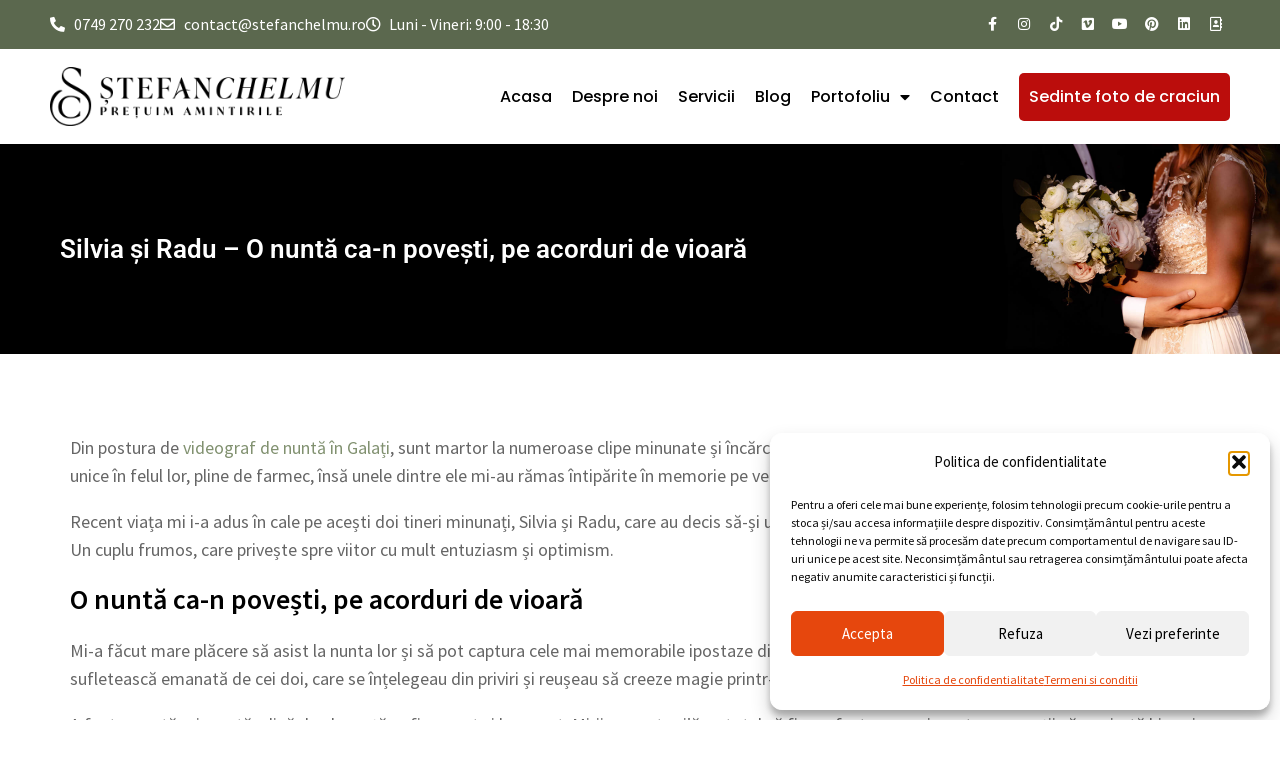

--- FILE ---
content_type: text/html; charset=UTF-8
request_url: https://stefanchelmu.ro/silvia-si-radu-o-nunta-ca-n-povesti-pe-acorduri-de-vioara/
body_size: 28595
content:
<!doctype html>
<html lang="ro-RO" prefix="og: https://ogp.me/ns#">
<head>
	<meta charset="UTF-8">
	<meta name="viewport" content="width=device-width, initial-scale=1">
	<link rel="profile" href="https://gmpg.org/xfn/11">
		<style>img:is([sizes="auto" i], [sizes^="auto," i]) { contain-intrinsic-size: 3000px 1500px }</style>
	
<!-- Optimizare pentru motoarele de căutare de Rank Math PRO - https://rankmath.com/ -->
<title>Silvia și Radu - O nuntă ca-n povești, pe acorduri de vioară &ndash; Stefan Chelmu</title>
<meta name="description" content="Salutare! Noi suntem Blitzstudio si daca doresti sa iti amintesti cu drag de evenimentul tau, contacteaza-ne! Fotograf si videograf nunta Galati!"/>
<meta name="robots" content="follow, index, max-snippet:-1, max-video-preview:-1, max-image-preview:large"/>
<link rel="canonical" href="https://stefanchelmu.ro/silvia-si-radu-o-nunta-ca-n-povesti-pe-acorduri-de-vioara/" />
<meta property="og:locale" content="ro_RO" />
<meta property="og:type" content="article" />
<meta property="og:title" content="Silvia și Radu - O nuntă ca-n povești, pe acorduri de vioară &ndash; Stefan Chelmu" />
<meta property="og:description" content="Salutare! Noi suntem Blitzstudio si daca doresti sa iti amintesti cu drag de evenimentul tau, contacteaza-ne! Fotograf si videograf nunta Galati!" />
<meta property="og:url" content="https://stefanchelmu.ro/silvia-si-radu-o-nunta-ca-n-povesti-pe-acorduri-de-vioara/" />
<meta property="og:site_name" content="Stefan Chelmu" />
<meta property="article:publisher" content="https://www.facebook.com/BlitzStudioGalati/" />
<meta property="article:author" content="https://facebook.com/stefan.chelmu" />
<meta property="article:section" content="Nuntă" />
<meta property="og:updated_time" content="2025-07-10T16:36:52+03:00" />
<meta property="og:image" content="https://stefanchelmu.ro/wp-content/uploads/2023/03/VideografNuntaGalati_PretuimAmintirile-1.jpg" />
<meta property="og:image:secure_url" content="https://stefanchelmu.ro/wp-content/uploads/2023/03/VideografNuntaGalati_PretuimAmintirile-1.jpg" />
<meta property="og:image:width" content="1200" />
<meta property="og:image:height" content="630" />
<meta property="og:image:alt" content="videograf nunta galati" />
<meta property="og:image:type" content="image/jpeg" />
<meta property="article:published_time" content="2023-03-22T12:55:22+03:00" />
<meta property="article:modified_time" content="2025-07-10T16:36:52+03:00" />
<meta name="twitter:card" content="summary_large_image" />
<meta name="twitter:title" content="Silvia și Radu - O nuntă ca-n povești, pe acorduri de vioară &ndash; Stefan Chelmu" />
<meta name="twitter:description" content="Salutare! Noi suntem Blitzstudio si daca doresti sa iti amintesti cu drag de evenimentul tau, contacteaza-ne! Fotograf si videograf nunta Galati!" />
<meta name="twitter:image" content="https://stefanchelmu.ro/wp-content/uploads/2023/03/VideografNuntaGalati_PretuimAmintirile-1.jpg" />
<meta name="twitter:label1" content="Scris de" />
<meta name="twitter:data1" content="Stefan Chelmu" />
<meta name="twitter:label2" content="Timp pentru citire" />
<meta name="twitter:data2" content="3 minute" />
<script type="application/ld+json" class="rank-math-schema-pro">{"@context":"https://schema.org","@graph":[{"@type":"Organization","@id":"https://stefanchelmu.ro/#organization","name":"BlitzStudio","url":"https://blitzstudio.ro","sameAs":["https://www.facebook.com/BlitzStudioGalati/"],"logo":{"@type":"ImageObject","@id":"https://stefanchelmu.ro/#logo","url":"https://blitzstudio.ro/wp-content/uploads/2020/10/Blitzstudio-Black-high-res.png","contentUrl":"https://blitzstudio.ro/wp-content/uploads/2020/10/Blitzstudio-Black-high-res.png","caption":"BlitzStudio","inLanguage":"ro-RO","width":"1000","height":"375"}},{"@type":"WebSite","@id":"https://stefanchelmu.ro/#website","url":"https://stefanchelmu.ro","name":"BlitzStudio","publisher":{"@id":"https://stefanchelmu.ro/#organization"},"inLanguage":"ro-RO"},{"@type":"ImageObject","@id":"https://stefanchelmu.ro/wp-content/uploads/2023/03/VideografNuntaGalati_PretuimAmintirile-1.jpg","url":"https://stefanchelmu.ro/wp-content/uploads/2023/03/VideografNuntaGalati_PretuimAmintirile-1.jpg","width":"1200","height":"630","inLanguage":"ro-RO"},{"@type":"BreadcrumbList","@id":"https://stefanchelmu.ro/silvia-si-radu-o-nunta-ca-n-povesti-pe-acorduri-de-vioara/#breadcrumb","itemListElement":[{"@type":"ListItem","position":"1","item":{"@id":"https://blitzstudio.ro","name":"Home"}},{"@type":"ListItem","position":"2","item":{"@id":"https://stefanchelmu.ro/silvia-si-radu-o-nunta-ca-n-povesti-pe-acorduri-de-vioara/","name":"Silvia \u0219i Radu &#8211; O nunt\u0103 ca-n pove\u0219ti, pe acorduri de vioar\u0103"}}]},{"@type":"WebPage","@id":"https://stefanchelmu.ro/silvia-si-radu-o-nunta-ca-n-povesti-pe-acorduri-de-vioara/#webpage","url":"https://stefanchelmu.ro/silvia-si-radu-o-nunta-ca-n-povesti-pe-acorduri-de-vioara/","name":"Silvia \u0219i Radu - O nunt\u0103 ca-n pove\u0219ti, pe acorduri de vioar\u0103 &ndash; Stefan Chelmu","datePublished":"2023-03-22T12:55:22+03:00","dateModified":"2025-07-10T16:36:52+03:00","isPartOf":{"@id":"https://stefanchelmu.ro/#website"},"primaryImageOfPage":{"@id":"https://stefanchelmu.ro/wp-content/uploads/2023/03/VideografNuntaGalati_PretuimAmintirile-1.jpg"},"inLanguage":"ro-RO","breadcrumb":{"@id":"https://stefanchelmu.ro/silvia-si-radu-o-nunta-ca-n-povesti-pe-acorduri-de-vioara/#breadcrumb"}},{"@type":"Person","@id":"https://stefanchelmu.ro/author/stefan/","name":"Stefan Chelmu","description":"Furam timpului cele mai frumoase momente pentru a le transforma in amintiri!","url":"https://stefanchelmu.ro/author/stefan/","image":{"@type":"ImageObject","@id":"https://secure.gravatar.com/avatar/94db066cd8e7a7552e618646ee0247b17d76d8a37402995565ce56bb89e1fd55?s=96&amp;d=mm&amp;r=g","url":"https://secure.gravatar.com/avatar/94db066cd8e7a7552e618646ee0247b17d76d8a37402995565ce56bb89e1fd55?s=96&amp;d=mm&amp;r=g","caption":"Stefan Chelmu","inLanguage":"ro-RO"},"sameAs":["https://stefanchelmu.ro/","https://facebook.com/stefan.chelmu","https://www.facebook.com/stefanchelmufotograf"],"worksFor":{"@id":"https://stefanchelmu.ro/#organization"}},{"headline":"Silvia \u0219i Radu - O nunt\u0103 ca-n pove\u0219ti, pe acorduri de vioar\u0103 &ndash; Stefan Chelmu","description":"Salutare! Noi suntem Blitzstudio si daca doresti sa iti amintesti cu drag de evenimentul tau, contacteaza-ne! Fotograf si videograf nunta Galati!","datePublished":"2023-03-22T12:55:22+03:00","dateModified":"2025-07-10T16:36:52+03:00","image":{"@id":"https://stefanchelmu.ro/wp-content/uploads/2023/03/VideografNuntaGalati_PretuimAmintirile-1.jpg"},"author":{"@id":"https://stefanchelmu.ro/author/stefan/","name":"Stefan Chelmu"},"@type":"BlogPosting","name":"Silvia \u0219i Radu - O nunt\u0103 ca-n pove\u0219ti, pe acorduri de vioar\u0103 &ndash; Stefan Chelmu","@id":"https://stefanchelmu.ro/silvia-si-radu-o-nunta-ca-n-povesti-pe-acorduri-de-vioara/#schema-75061","isPartOf":{"@id":"https://stefanchelmu.ro/silvia-si-radu-o-nunta-ca-n-povesti-pe-acorduri-de-vioara/#webpage"},"publisher":{"@id":"https://stefanchelmu.ro/#organization"},"inLanguage":"ro-RO","mainEntityOfPage":{"@id":"https://stefanchelmu.ro/silvia-si-radu-o-nunta-ca-n-povesti-pe-acorduri-de-vioara/#webpage"}}]}</script>
<!-- /Rank Math - modul SEO pentru WordPress -->

<link rel="alternate" type="application/rss+xml" title="Stefan Chelmu &raquo; Flux" href="https://stefanchelmu.ro/feed/" />
<link rel="alternate" type="application/rss+xml" title="Stefan Chelmu &raquo; Flux comentarii" href="https://stefanchelmu.ro/comments/feed/" />
<link rel="alternate" type="application/rss+xml" title="Flux comentarii Stefan Chelmu &raquo; Silvia și Radu &#8211; O nuntă ca-n povești, pe acorduri de vioară" href="https://stefanchelmu.ro/silvia-si-radu-o-nunta-ca-n-povesti-pe-acorduri-de-vioara/feed/" />
<script>
window._wpemojiSettings = {"baseUrl":"https:\/\/s.w.org\/images\/core\/emoji\/16.0.1\/72x72\/","ext":".png","svgUrl":"https:\/\/s.w.org\/images\/core\/emoji\/16.0.1\/svg\/","svgExt":".svg","source":{"concatemoji":"https:\/\/stefanchelmu.ro\/wp-includes\/js\/wp-emoji-release.min.js?ver=6.8.3"}};
/*! This file is auto-generated */
!function(s,n){var o,i,e;function c(e){try{var t={supportTests:e,timestamp:(new Date).valueOf()};sessionStorage.setItem(o,JSON.stringify(t))}catch(e){}}function p(e,t,n){e.clearRect(0,0,e.canvas.width,e.canvas.height),e.fillText(t,0,0);var t=new Uint32Array(e.getImageData(0,0,e.canvas.width,e.canvas.height).data),a=(e.clearRect(0,0,e.canvas.width,e.canvas.height),e.fillText(n,0,0),new Uint32Array(e.getImageData(0,0,e.canvas.width,e.canvas.height).data));return t.every(function(e,t){return e===a[t]})}function u(e,t){e.clearRect(0,0,e.canvas.width,e.canvas.height),e.fillText(t,0,0);for(var n=e.getImageData(16,16,1,1),a=0;a<n.data.length;a++)if(0!==n.data[a])return!1;return!0}function f(e,t,n,a){switch(t){case"flag":return n(e,"\ud83c\udff3\ufe0f\u200d\u26a7\ufe0f","\ud83c\udff3\ufe0f\u200b\u26a7\ufe0f")?!1:!n(e,"\ud83c\udde8\ud83c\uddf6","\ud83c\udde8\u200b\ud83c\uddf6")&&!n(e,"\ud83c\udff4\udb40\udc67\udb40\udc62\udb40\udc65\udb40\udc6e\udb40\udc67\udb40\udc7f","\ud83c\udff4\u200b\udb40\udc67\u200b\udb40\udc62\u200b\udb40\udc65\u200b\udb40\udc6e\u200b\udb40\udc67\u200b\udb40\udc7f");case"emoji":return!a(e,"\ud83e\udedf")}return!1}function g(e,t,n,a){var r="undefined"!=typeof WorkerGlobalScope&&self instanceof WorkerGlobalScope?new OffscreenCanvas(300,150):s.createElement("canvas"),o=r.getContext("2d",{willReadFrequently:!0}),i=(o.textBaseline="top",o.font="600 32px Arial",{});return e.forEach(function(e){i[e]=t(o,e,n,a)}),i}function t(e){var t=s.createElement("script");t.src=e,t.defer=!0,s.head.appendChild(t)}"undefined"!=typeof Promise&&(o="wpEmojiSettingsSupports",i=["flag","emoji"],n.supports={everything:!0,everythingExceptFlag:!0},e=new Promise(function(e){s.addEventListener("DOMContentLoaded",e,{once:!0})}),new Promise(function(t){var n=function(){try{var e=JSON.parse(sessionStorage.getItem(o));if("object"==typeof e&&"number"==typeof e.timestamp&&(new Date).valueOf()<e.timestamp+604800&&"object"==typeof e.supportTests)return e.supportTests}catch(e){}return null}();if(!n){if("undefined"!=typeof Worker&&"undefined"!=typeof OffscreenCanvas&&"undefined"!=typeof URL&&URL.createObjectURL&&"undefined"!=typeof Blob)try{var e="postMessage("+g.toString()+"("+[JSON.stringify(i),f.toString(),p.toString(),u.toString()].join(",")+"));",a=new Blob([e],{type:"text/javascript"}),r=new Worker(URL.createObjectURL(a),{name:"wpTestEmojiSupports"});return void(r.onmessage=function(e){c(n=e.data),r.terminate(),t(n)})}catch(e){}c(n=g(i,f,p,u))}t(n)}).then(function(e){for(var t in e)n.supports[t]=e[t],n.supports.everything=n.supports.everything&&n.supports[t],"flag"!==t&&(n.supports.everythingExceptFlag=n.supports.everythingExceptFlag&&n.supports[t]);n.supports.everythingExceptFlag=n.supports.everythingExceptFlag&&!n.supports.flag,n.DOMReady=!1,n.readyCallback=function(){n.DOMReady=!0}}).then(function(){return e}).then(function(){var e;n.supports.everything||(n.readyCallback(),(e=n.source||{}).concatemoji?t(e.concatemoji):e.wpemoji&&e.twemoji&&(t(e.twemoji),t(e.wpemoji)))}))}((window,document),window._wpemojiSettings);
</script>
<style id='wp-emoji-styles-inline-css'>

	img.wp-smiley, img.emoji {
		display: inline !important;
		border: none !important;
		box-shadow: none !important;
		height: 1em !important;
		width: 1em !important;
		margin: 0 0.07em !important;
		vertical-align: -0.1em !important;
		background: none !important;
		padding: 0 !important;
	}
</style>
<style id='fpf-template-selector-style-inline-css'>
.wp-block-fpf-template-selector{max-width:100%!important;width:100%}.wp-block-fpf-template-selector .form-row .input-text,.wp-block-fpf-template-selector .form-row select{background-color:#fff;border:1px solid rgba(32,7,7,.8);border-radius:4px;box-sizing:border-box;color:#000;display:block;font-family:inherit;font-size:.875rem;font-weight:400;height:auto;letter-spacing:normal;line-height:normal;margin:0;padding:.9rem 1.1rem;width:100%}.wp-block-fpf-template-selector .form-row label{display:block;line-height:2;margin-bottom:.7em}.wp-block-fpf-template-selector .form-row select{-webkit-appearance:none;-moz-appearance:none;appearance:none;background-image:url([data-uri]);background-position:calc(100% - 1.1rem) 50%;background-repeat:no-repeat;background-size:16px;cursor:pointer;padding-right:3em}

</style>
<link rel='stylesheet' id='jet-engine-frontend-css' href='https://stefanchelmu.ro/wp-content/plugins/jet-engine/assets/css/frontend.css?ver=3.7.8' media='all' />
<style id='global-styles-inline-css'>
:root{--wp--preset--aspect-ratio--square: 1;--wp--preset--aspect-ratio--4-3: 4/3;--wp--preset--aspect-ratio--3-4: 3/4;--wp--preset--aspect-ratio--3-2: 3/2;--wp--preset--aspect-ratio--2-3: 2/3;--wp--preset--aspect-ratio--16-9: 16/9;--wp--preset--aspect-ratio--9-16: 9/16;--wp--preset--color--black: #000000;--wp--preset--color--cyan-bluish-gray: #abb8c3;--wp--preset--color--white: #ffffff;--wp--preset--color--pale-pink: #f78da7;--wp--preset--color--vivid-red: #cf2e2e;--wp--preset--color--luminous-vivid-orange: #ff6900;--wp--preset--color--luminous-vivid-amber: #fcb900;--wp--preset--color--light-green-cyan: #7bdcb5;--wp--preset--color--vivid-green-cyan: #00d084;--wp--preset--color--pale-cyan-blue: #8ed1fc;--wp--preset--color--vivid-cyan-blue: #0693e3;--wp--preset--color--vivid-purple: #9b51e0;--wp--preset--gradient--vivid-cyan-blue-to-vivid-purple: linear-gradient(135deg,rgba(6,147,227,1) 0%,rgb(155,81,224) 100%);--wp--preset--gradient--light-green-cyan-to-vivid-green-cyan: linear-gradient(135deg,rgb(122,220,180) 0%,rgb(0,208,130) 100%);--wp--preset--gradient--luminous-vivid-amber-to-luminous-vivid-orange: linear-gradient(135deg,rgba(252,185,0,1) 0%,rgba(255,105,0,1) 100%);--wp--preset--gradient--luminous-vivid-orange-to-vivid-red: linear-gradient(135deg,rgba(255,105,0,1) 0%,rgb(207,46,46) 100%);--wp--preset--gradient--very-light-gray-to-cyan-bluish-gray: linear-gradient(135deg,rgb(238,238,238) 0%,rgb(169,184,195) 100%);--wp--preset--gradient--cool-to-warm-spectrum: linear-gradient(135deg,rgb(74,234,220) 0%,rgb(151,120,209) 20%,rgb(207,42,186) 40%,rgb(238,44,130) 60%,rgb(251,105,98) 80%,rgb(254,248,76) 100%);--wp--preset--gradient--blush-light-purple: linear-gradient(135deg,rgb(255,206,236) 0%,rgb(152,150,240) 100%);--wp--preset--gradient--blush-bordeaux: linear-gradient(135deg,rgb(254,205,165) 0%,rgb(254,45,45) 50%,rgb(107,0,62) 100%);--wp--preset--gradient--luminous-dusk: linear-gradient(135deg,rgb(255,203,112) 0%,rgb(199,81,192) 50%,rgb(65,88,208) 100%);--wp--preset--gradient--pale-ocean: linear-gradient(135deg,rgb(255,245,203) 0%,rgb(182,227,212) 50%,rgb(51,167,181) 100%);--wp--preset--gradient--electric-grass: linear-gradient(135deg,rgb(202,248,128) 0%,rgb(113,206,126) 100%);--wp--preset--gradient--midnight: linear-gradient(135deg,rgb(2,3,129) 0%,rgb(40,116,252) 100%);--wp--preset--font-size--small: 13px;--wp--preset--font-size--medium: 20px;--wp--preset--font-size--large: 36px;--wp--preset--font-size--x-large: 42px;--wp--preset--spacing--20: 0.44rem;--wp--preset--spacing--30: 0.67rem;--wp--preset--spacing--40: 1rem;--wp--preset--spacing--50: 1.5rem;--wp--preset--spacing--60: 2.25rem;--wp--preset--spacing--70: 3.38rem;--wp--preset--spacing--80: 5.06rem;--wp--preset--shadow--natural: 6px 6px 9px rgba(0, 0, 0, 0.2);--wp--preset--shadow--deep: 12px 12px 50px rgba(0, 0, 0, 0.4);--wp--preset--shadow--sharp: 6px 6px 0px rgba(0, 0, 0, 0.2);--wp--preset--shadow--outlined: 6px 6px 0px -3px rgba(255, 255, 255, 1), 6px 6px rgba(0, 0, 0, 1);--wp--preset--shadow--crisp: 6px 6px 0px rgba(0, 0, 0, 1);}:root { --wp--style--global--content-size: 800px;--wp--style--global--wide-size: 1200px; }:where(body) { margin: 0; }.wp-site-blocks > .alignleft { float: left; margin-right: 2em; }.wp-site-blocks > .alignright { float: right; margin-left: 2em; }.wp-site-blocks > .aligncenter { justify-content: center; margin-left: auto; margin-right: auto; }:where(.wp-site-blocks) > * { margin-block-start: 24px; margin-block-end: 0; }:where(.wp-site-blocks) > :first-child { margin-block-start: 0; }:where(.wp-site-blocks) > :last-child { margin-block-end: 0; }:root { --wp--style--block-gap: 24px; }:root :where(.is-layout-flow) > :first-child{margin-block-start: 0;}:root :where(.is-layout-flow) > :last-child{margin-block-end: 0;}:root :where(.is-layout-flow) > *{margin-block-start: 24px;margin-block-end: 0;}:root :where(.is-layout-constrained) > :first-child{margin-block-start: 0;}:root :where(.is-layout-constrained) > :last-child{margin-block-end: 0;}:root :where(.is-layout-constrained) > *{margin-block-start: 24px;margin-block-end: 0;}:root :where(.is-layout-flex){gap: 24px;}:root :where(.is-layout-grid){gap: 24px;}.is-layout-flow > .alignleft{float: left;margin-inline-start: 0;margin-inline-end: 2em;}.is-layout-flow > .alignright{float: right;margin-inline-start: 2em;margin-inline-end: 0;}.is-layout-flow > .aligncenter{margin-left: auto !important;margin-right: auto !important;}.is-layout-constrained > .alignleft{float: left;margin-inline-start: 0;margin-inline-end: 2em;}.is-layout-constrained > .alignright{float: right;margin-inline-start: 2em;margin-inline-end: 0;}.is-layout-constrained > .aligncenter{margin-left: auto !important;margin-right: auto !important;}.is-layout-constrained > :where(:not(.alignleft):not(.alignright):not(.alignfull)){max-width: var(--wp--style--global--content-size);margin-left: auto !important;margin-right: auto !important;}.is-layout-constrained > .alignwide{max-width: var(--wp--style--global--wide-size);}body .is-layout-flex{display: flex;}.is-layout-flex{flex-wrap: wrap;align-items: center;}.is-layout-flex > :is(*, div){margin: 0;}body .is-layout-grid{display: grid;}.is-layout-grid > :is(*, div){margin: 0;}body{padding-top: 0px;padding-right: 0px;padding-bottom: 0px;padding-left: 0px;}a:where(:not(.wp-element-button)){text-decoration: underline;}:root :where(.wp-element-button, .wp-block-button__link){background-color: #32373c;border-width: 0;color: #fff;font-family: inherit;font-size: inherit;line-height: inherit;padding: calc(0.667em + 2px) calc(1.333em + 2px);text-decoration: none;}.has-black-color{color: var(--wp--preset--color--black) !important;}.has-cyan-bluish-gray-color{color: var(--wp--preset--color--cyan-bluish-gray) !important;}.has-white-color{color: var(--wp--preset--color--white) !important;}.has-pale-pink-color{color: var(--wp--preset--color--pale-pink) !important;}.has-vivid-red-color{color: var(--wp--preset--color--vivid-red) !important;}.has-luminous-vivid-orange-color{color: var(--wp--preset--color--luminous-vivid-orange) !important;}.has-luminous-vivid-amber-color{color: var(--wp--preset--color--luminous-vivid-amber) !important;}.has-light-green-cyan-color{color: var(--wp--preset--color--light-green-cyan) !important;}.has-vivid-green-cyan-color{color: var(--wp--preset--color--vivid-green-cyan) !important;}.has-pale-cyan-blue-color{color: var(--wp--preset--color--pale-cyan-blue) !important;}.has-vivid-cyan-blue-color{color: var(--wp--preset--color--vivid-cyan-blue) !important;}.has-vivid-purple-color{color: var(--wp--preset--color--vivid-purple) !important;}.has-black-background-color{background-color: var(--wp--preset--color--black) !important;}.has-cyan-bluish-gray-background-color{background-color: var(--wp--preset--color--cyan-bluish-gray) !important;}.has-white-background-color{background-color: var(--wp--preset--color--white) !important;}.has-pale-pink-background-color{background-color: var(--wp--preset--color--pale-pink) !important;}.has-vivid-red-background-color{background-color: var(--wp--preset--color--vivid-red) !important;}.has-luminous-vivid-orange-background-color{background-color: var(--wp--preset--color--luminous-vivid-orange) !important;}.has-luminous-vivid-amber-background-color{background-color: var(--wp--preset--color--luminous-vivid-amber) !important;}.has-light-green-cyan-background-color{background-color: var(--wp--preset--color--light-green-cyan) !important;}.has-vivid-green-cyan-background-color{background-color: var(--wp--preset--color--vivid-green-cyan) !important;}.has-pale-cyan-blue-background-color{background-color: var(--wp--preset--color--pale-cyan-blue) !important;}.has-vivid-cyan-blue-background-color{background-color: var(--wp--preset--color--vivid-cyan-blue) !important;}.has-vivid-purple-background-color{background-color: var(--wp--preset--color--vivid-purple) !important;}.has-black-border-color{border-color: var(--wp--preset--color--black) !important;}.has-cyan-bluish-gray-border-color{border-color: var(--wp--preset--color--cyan-bluish-gray) !important;}.has-white-border-color{border-color: var(--wp--preset--color--white) !important;}.has-pale-pink-border-color{border-color: var(--wp--preset--color--pale-pink) !important;}.has-vivid-red-border-color{border-color: var(--wp--preset--color--vivid-red) !important;}.has-luminous-vivid-orange-border-color{border-color: var(--wp--preset--color--luminous-vivid-orange) !important;}.has-luminous-vivid-amber-border-color{border-color: var(--wp--preset--color--luminous-vivid-amber) !important;}.has-light-green-cyan-border-color{border-color: var(--wp--preset--color--light-green-cyan) !important;}.has-vivid-green-cyan-border-color{border-color: var(--wp--preset--color--vivid-green-cyan) !important;}.has-pale-cyan-blue-border-color{border-color: var(--wp--preset--color--pale-cyan-blue) !important;}.has-vivid-cyan-blue-border-color{border-color: var(--wp--preset--color--vivid-cyan-blue) !important;}.has-vivid-purple-border-color{border-color: var(--wp--preset--color--vivid-purple) !important;}.has-vivid-cyan-blue-to-vivid-purple-gradient-background{background: var(--wp--preset--gradient--vivid-cyan-blue-to-vivid-purple) !important;}.has-light-green-cyan-to-vivid-green-cyan-gradient-background{background: var(--wp--preset--gradient--light-green-cyan-to-vivid-green-cyan) !important;}.has-luminous-vivid-amber-to-luminous-vivid-orange-gradient-background{background: var(--wp--preset--gradient--luminous-vivid-amber-to-luminous-vivid-orange) !important;}.has-luminous-vivid-orange-to-vivid-red-gradient-background{background: var(--wp--preset--gradient--luminous-vivid-orange-to-vivid-red) !important;}.has-very-light-gray-to-cyan-bluish-gray-gradient-background{background: var(--wp--preset--gradient--very-light-gray-to-cyan-bluish-gray) !important;}.has-cool-to-warm-spectrum-gradient-background{background: var(--wp--preset--gradient--cool-to-warm-spectrum) !important;}.has-blush-light-purple-gradient-background{background: var(--wp--preset--gradient--blush-light-purple) !important;}.has-blush-bordeaux-gradient-background{background: var(--wp--preset--gradient--blush-bordeaux) !important;}.has-luminous-dusk-gradient-background{background: var(--wp--preset--gradient--luminous-dusk) !important;}.has-pale-ocean-gradient-background{background: var(--wp--preset--gradient--pale-ocean) !important;}.has-electric-grass-gradient-background{background: var(--wp--preset--gradient--electric-grass) !important;}.has-midnight-gradient-background{background: var(--wp--preset--gradient--midnight) !important;}.has-small-font-size{font-size: var(--wp--preset--font-size--small) !important;}.has-medium-font-size{font-size: var(--wp--preset--font-size--medium) !important;}.has-large-font-size{font-size: var(--wp--preset--font-size--large) !important;}.has-x-large-font-size{font-size: var(--wp--preset--font-size--x-large) !important;}
:root :where(.wp-block-pullquote){font-size: 1.5em;line-height: 1.6;}
</style>
<link rel='stylesheet' id='mailerlite_forms.css-css' href='https://stefanchelmu.ro/wp-content/plugins/official-mailerlite-sign-up-forms/assets/css/mailerlite_forms.css?ver=1.7.14' media='all' />
<link rel='stylesheet' id='woocommerce-layout-css' href='https://stefanchelmu.ro/wp-content/plugins/woocommerce/assets/css/woocommerce-layout.css?ver=10.3.4' media='all' />
<link rel='stylesheet' id='woocommerce-smallscreen-css' href='https://stefanchelmu.ro/wp-content/plugins/woocommerce/assets/css/woocommerce-smallscreen.css?ver=10.3.4' media='only screen and (max-width: 768px)' />
<link rel='stylesheet' id='woocommerce-general-css' href='https://stefanchelmu.ro/wp-content/plugins/woocommerce/assets/css/woocommerce.css?ver=10.3.4' media='all' />
<style id='woocommerce-inline-inline-css'>
.woocommerce form .form-row .required { visibility: visible; }
</style>
<link rel='stylesheet' id='cmplz-general-css' href='https://stefanchelmu.ro/wp-content/plugins/complianz-gdpr/assets/css/cookieblocker.min.css?ver=1762164113' media='all' />
<link rel='stylesheet' id='brands-styles-css' href='https://stefanchelmu.ro/wp-content/plugins/woocommerce/assets/css/brands.css?ver=10.3.4' media='all' />
<link rel='stylesheet' id='hello-elementor-css' href='https://stefanchelmu.ro/wp-content/themes/hello-elementor/assets/css/reset.css?ver=3.4.4' media='all' />
<link rel='stylesheet' id='hello-elementor-theme-style-css' href='https://stefanchelmu.ro/wp-content/themes/hello-elementor/assets/css/theme.css?ver=3.4.4' media='all' />
<link rel='stylesheet' id='hello-elementor-header-footer-css' href='https://stefanchelmu.ro/wp-content/themes/hello-elementor/assets/css/header-footer.css?ver=3.4.4' media='all' />
<link rel='stylesheet' id='elementor-frontend-css' href='https://stefanchelmu.ro/wp-content/plugins/elementor/assets/css/frontend.min.css?ver=3.32.5' media='all' />
<link rel='stylesheet' id='widget-icon-list-css' href='https://stefanchelmu.ro/wp-content/plugins/elementor/assets/css/widget-icon-list.min.css?ver=3.32.5' media='all' />
<link rel='stylesheet' id='widget-social-icons-css' href='https://stefanchelmu.ro/wp-content/plugins/elementor/assets/css/widget-social-icons.min.css?ver=3.32.5' media='all' />
<link rel='stylesheet' id='e-apple-webkit-css' href='https://stefanchelmu.ro/wp-content/plugins/elementor/assets/css/conditionals/apple-webkit.min.css?ver=3.32.5' media='all' />
<link rel='stylesheet' id='widget-image-css' href='https://stefanchelmu.ro/wp-content/plugins/elementor/assets/css/widget-image.min.css?ver=3.32.5' media='all' />
<link rel='stylesheet' id='widget-nav-menu-css' href='https://stefanchelmu.ro/wp-content/plugins/elementor-pro/assets/css/widget-nav-menu.min.css?ver=3.32.3' media='all' />
<link rel='stylesheet' id='widget-heading-css' href='https://stefanchelmu.ro/wp-content/plugins/elementor/assets/css/widget-heading.min.css?ver=3.32.5' media='all' />
<link rel='stylesheet' id='e-sticky-css' href='https://stefanchelmu.ro/wp-content/plugins/elementor-pro/assets/css/modules/sticky.min.css?ver=3.32.3' media='all' />
<link rel='stylesheet' id='swiper-css' href='https://stefanchelmu.ro/wp-content/plugins/elementor/assets/lib/swiper/v8/css/swiper.min.css?ver=8.4.5' media='all' />
<link rel='stylesheet' id='e-swiper-css' href='https://stefanchelmu.ro/wp-content/plugins/elementor/assets/css/conditionals/e-swiper.min.css?ver=3.32.5' media='all' />
<link rel='stylesheet' id='widget-author-box-css' href='https://stefanchelmu.ro/wp-content/plugins/elementor-pro/assets/css/widget-author-box.min.css?ver=3.32.3' media='all' />
<link rel='stylesheet' id='e-shapes-css' href='https://stefanchelmu.ro/wp-content/plugins/elementor/assets/css/conditionals/shapes.min.css?ver=3.32.5' media='all' />
<link rel='stylesheet' id='widget-post-navigation-css' href='https://stefanchelmu.ro/wp-content/plugins/elementor-pro/assets/css/widget-post-navigation.min.css?ver=3.32.3' media='all' />
<link rel='stylesheet' id='widget-form-css' href='https://stefanchelmu.ro/wp-content/plugins/elementor-pro/assets/css/widget-form.min.css?ver=3.32.3' media='all' />
<link rel='stylesheet' id='elementor-icons-css' href='https://stefanchelmu.ro/wp-content/plugins/elementor/assets/lib/eicons/css/elementor-icons.min.css?ver=5.44.0' media='all' />
<link rel='stylesheet' id='elementor-post-4463-css' href='https://stefanchelmu.ro/wp-content/uploads/elementor/css/post-4463.css?ver=1762277825' media='all' />
<link rel='stylesheet' id='font-awesome-5-all-css' href='https://stefanchelmu.ro/wp-content/plugins/elementor/assets/lib/font-awesome/css/all.min.css?ver=3.32.5' media='all' />
<link rel='stylesheet' id='font-awesome-4-shim-css' href='https://stefanchelmu.ro/wp-content/plugins/elementor/assets/lib/font-awesome/css/v4-shims.min.css?ver=3.32.5' media='all' />
<link rel='stylesheet' id='jet-woo-builder-css' href='https://stefanchelmu.ro/wp-content/plugins/jet-woo-builder/assets/css/frontend.css?ver=2.2.2' media='all' />
<style id='jet-woo-builder-inline-css'>
@font-face {
				font-family: "WooCommerce";
				font-weight: normal;
				font-style: normal;
				src: url("https://stefanchelmu.ro/wp-content/plugins/woocommerce/assets/fonts/WooCommerce.eot");
				src: url("https://stefanchelmu.ro/wp-content/plugins/woocommerce/assets/fonts/WooCommerce.eot?#iefix") format("embedded-opentype"),
					 url("https://stefanchelmu.ro/wp-content/plugins/woocommerce/assets/fonts/WooCommerce.woff") format("woff"),
					 url("https://stefanchelmu.ro/wp-content/plugins/woocommerce/assets/fonts/WooCommerce.ttf") format("truetype"),
					 url("https://stefanchelmu.ro/wp-content/plugins/woocommerce/assets/fonts/WooCommerce.svg#WooCommerce") format("svg");
			}
</style>
<link rel='stylesheet' id='elementor-icons-shared-0-css' href='https://stefanchelmu.ro/wp-content/plugins/elementor/assets/lib/font-awesome/css/fontawesome.min.css?ver=5.15.3' media='all' />
<link rel='stylesheet' id='elementor-icons-fa-solid-css' href='https://stefanchelmu.ro/wp-content/plugins/elementor/assets/lib/font-awesome/css/solid.min.css?ver=5.15.3' media='all' />
<link rel='stylesheet' id='jet-woo-builder-frontend-font-css' href='https://stefanchelmu.ro/wp-content/plugins/jet-woo-builder/assets/css/lib/jetwoobuilder-frontend-font/css/jetwoobuilder-frontend-font.css?ver=2.2.2' media='all' />
<link rel='stylesheet' id='elementor-post-7191-css' href='https://stefanchelmu.ro/wp-content/uploads/elementor/css/post-7191.css?ver=1762277826' media='all' />
<link rel='stylesheet' id='elementor-post-5513-css' href='https://stefanchelmu.ro/wp-content/uploads/elementor/css/post-5513.css?ver=1762277826' media='all' />
<link rel='stylesheet' id='elementor-post-7190-css' href='https://stefanchelmu.ro/wp-content/uploads/elementor/css/post-7190.css?ver=1762281698' media='all' />
<link rel='stylesheet' id='hello-elementor-child-style-css' href='https://stefanchelmu.ro/wp-content/themes/blitzstudio-child/style.css?ver=1.0.0' media='all' />
<link rel='stylesheet' id='elementor-gf-local-roboto-css' href='https://stefanchelmu.ro/wp-content/uploads/elementor/google-fonts/css/roboto.css?ver=1746450140' media='all' />
<link rel='stylesheet' id='elementor-gf-local-sourcesanspro-css' href='https://stefanchelmu.ro/wp-content/uploads/elementor/google-fonts/css/sourcesanspro.css?ver=1746450149' media='all' />
<link rel='stylesheet' id='elementor-gf-local-poppins-css' href='https://stefanchelmu.ro/wp-content/uploads/elementor/google-fonts/css/poppins.css?ver=1746450155' media='all' />
<link rel='stylesheet' id='elementor-gf-local-fredokaone-css' href='https://stefanchelmu.ro/wp-content/uploads/elementor/google-fonts/css/fredokaone.css?ver=1746450448' media='all' />
<link rel='stylesheet' id='elementor-icons-fa-regular-css' href='https://stefanchelmu.ro/wp-content/plugins/elementor/assets/lib/font-awesome/css/regular.min.css?ver=5.15.3' media='all' />
<link rel='stylesheet' id='elementor-icons-fa-brands-css' href='https://stefanchelmu.ro/wp-content/plugins/elementor/assets/lib/font-awesome/css/brands.min.css?ver=5.15.3' media='all' />
<script src="https://stefanchelmu.ro/wp-includes/js/jquery/jquery.min.js?ver=3.7.1" id="jquery-core-js"></script>
<script src="https://stefanchelmu.ro/wp-includes/js/jquery/jquery-migrate.min.js?ver=3.4.1" id="jquery-migrate-js"></script>
<script id="smartbill-woocommerce-js-extra">
var smartbill_billing = {"billing":"","loc_checks":""};
</script>
<script src="https://stefanchelmu.ro/wp-content/plugins/smartbill-facturare-si-gestiune/public/js/smartbill-woocommerce-public.js?ver=1.0.0" id="smartbill-woocommerce-js"></script>
<script src="https://stefanchelmu.ro/wp-content/plugins/woocommerce/assets/js/jquery-blockui/jquery.blockUI.min.js?ver=2.7.0-wc.10.3.4" id="wc-jquery-blockui-js" defer data-wp-strategy="defer"></script>
<script id="wc-add-to-cart-js-extra">
var wc_add_to_cart_params = {"ajax_url":"\/wp-admin\/admin-ajax.php","wc_ajax_url":"\/?wc-ajax=%%endpoint%%","i18n_view_cart":"Vezi co\u0219ul","cart_url":"https:\/\/stefanchelmu.ro\/cos\/","is_cart":"","cart_redirect_after_add":"no"};
</script>
<script src="https://stefanchelmu.ro/wp-content/plugins/woocommerce/assets/js/frontend/add-to-cart.min.js?ver=10.3.4" id="wc-add-to-cart-js" defer data-wp-strategy="defer"></script>
<script src="https://stefanchelmu.ro/wp-content/plugins/woocommerce/assets/js/js-cookie/js.cookie.min.js?ver=2.1.4-wc.10.3.4" id="wc-js-cookie-js" defer data-wp-strategy="defer"></script>
<script id="woocommerce-js-extra">
var woocommerce_params = {"ajax_url":"\/wp-admin\/admin-ajax.php","wc_ajax_url":"\/?wc-ajax=%%endpoint%%","i18n_password_show":"Arat\u0103 parola","i18n_password_hide":"Ascunde parola"};
</script>
<script src="https://stefanchelmu.ro/wp-content/plugins/woocommerce/assets/js/frontend/woocommerce.min.js?ver=10.3.4" id="woocommerce-js" defer data-wp-strategy="defer"></script>
<script src="https://stefanchelmu.ro/wp-content/plugins/elementor/assets/lib/font-awesome/js/v4-shims.min.js?ver=3.32.5" id="font-awesome-4-shim-js"></script>
<link rel="https://api.w.org/" href="https://stefanchelmu.ro/wp-json/" /><link rel="alternate" title="JSON" type="application/json" href="https://stefanchelmu.ro/wp-json/wp/v2/posts/6463" /><meta name="generator" content="WordPress 6.8.3" />
<link rel='shortlink' href='https://stefanchelmu.ro/?p=6463' />
<link rel="alternate" title="oEmbed (JSON)" type="application/json+oembed" href="https://stefanchelmu.ro/wp-json/oembed/1.0/embed?url=https%3A%2F%2Fstefanchelmu.ro%2Fsilvia-si-radu-o-nunta-ca-n-povesti-pe-acorduri-de-vioara%2F" />
<link rel="alternate" title="oEmbed (XML)" type="text/xml+oembed" href="https://stefanchelmu.ro/wp-json/oembed/1.0/embed?url=https%3A%2F%2Fstefanchelmu.ro%2Fsilvia-si-radu-o-nunta-ca-n-povesti-pe-acorduri-de-vioara%2F&#038;format=xml" />
        <!-- MailerLite Universal -->
        <script>
            (function(w,d,e,u,f,l,n){w[f]=w[f]||function(){(w[f].q=w[f].q||[])
                .push(arguments);},l=d.createElement(e),l.async=1,l.src=u,
                n=d.getElementsByTagName(e)[0],n.parentNode.insertBefore(l,n);})
            (window,document,'script','https://assets.mailerlite.com/js/universal.js','ml');
            ml('account', '941350');
            ml('enablePopups', true);
        </script>
        <!-- End MailerLite Universal -->
        			<style>.cmplz-hidden {
					display: none !important;
				}</style>	<noscript><style>.woocommerce-product-gallery{ opacity: 1 !important; }</style></noscript>
	<meta name="generator" content="Elementor 3.32.5; settings: css_print_method-external, google_font-enabled, font_display-auto">
<!-- Google Tag Manager -->
<script>(function(w,d,s,l,i){w[l]=w[l]||[];w[l].push({'gtm.start':
new Date().getTime(),event:'gtm.js'});var f=d.getElementsByTagName(s)[0],
j=d.createElement(s),dl=l!='dataLayer'?'&l='+l:'';j.async=true;j.src=
'https://www.googletagmanager.com/gtm.js?id='+i+dl;f.parentNode.insertBefore(j,f);
})(window,document,'script','dataLayer','GTM-THZ2QVZF');</script>
<!-- End Google Tag Manager -->
			<style>
				.e-con.e-parent:nth-of-type(n+4):not(.e-lazyloaded):not(.e-no-lazyload),
				.e-con.e-parent:nth-of-type(n+4):not(.e-lazyloaded):not(.e-no-lazyload) * {
					background-image: none !important;
				}
				@media screen and (max-height: 1024px) {
					.e-con.e-parent:nth-of-type(n+3):not(.e-lazyloaded):not(.e-no-lazyload),
					.e-con.e-parent:nth-of-type(n+3):not(.e-lazyloaded):not(.e-no-lazyload) * {
						background-image: none !important;
					}
				}
				@media screen and (max-height: 640px) {
					.e-con.e-parent:nth-of-type(n+2):not(.e-lazyloaded):not(.e-no-lazyload),
					.e-con.e-parent:nth-of-type(n+2):not(.e-lazyloaded):not(.e-no-lazyload) * {
						background-image: none !important;
					}
				}
			</style>
			<link rel="icon" href="https://stefanchelmu.ro/wp-content/uploads/2022/03/Favicon-100x100.png" sizes="32x32" />
<link rel="icon" href="https://stefanchelmu.ro/wp-content/uploads/2022/03/Favicon-300x300.png" sizes="192x192" />
<link rel="apple-touch-icon" href="https://stefanchelmu.ro/wp-content/uploads/2022/03/Favicon-300x300.png" />
<meta name="msapplication-TileImage" content="https://stefanchelmu.ro/wp-content/uploads/2022/03/Favicon-300x300.png" />
</head>
<body data-cmplz=1 class="wp-singular post-template-default single single-post postid-6463 single-format-standard wp-custom-logo wp-embed-responsive wp-theme-hello-elementor wp-child-theme-blitzstudio-child theme-hello-elementor woocommerce-no-js hello-elementor-default elementor-default elementor-kit-4463 elementor-page elementor-page-6463 elementor-page-7190">

<!-- Google Tag Manager (noscript) -->
<noscript><iframe src="https://www.googletagmanager.com/ns.html?id=GTM-THZ2QVZF"
height="0" width="0" style="display:none;visibility:hidden"></iframe></noscript>
<!-- End Google Tag Manager (noscript) -->

<a class="skip-link screen-reader-text" href="#content">Sari la conținut</a>

		<header data-elementor-type="header" data-elementor-id="7191" class="elementor elementor-7191 elementor-location-header" data-elementor-post-type="elementor_library">
			<div class="elementor-element elementor-element-7411cbe elementor-hidden-mobile e-flex e-con-boxed e-con e-parent" data-id="7411cbe" data-element_type="container" data-settings="{&quot;background_background&quot;:&quot;classic&quot;}">
					<div class="e-con-inner">
				<div class="elementor-element elementor-element-e32f9f6 elementor-icon-list--layout-inline elementor-mobile-align-center elementor-hidden-phone elementor-list-item-link-full_width elementor-widget elementor-widget-icon-list" data-id="e32f9f6" data-element_type="widget" data-widget_type="icon-list.default">
				<div class="elementor-widget-container">
							<ul class="elementor-icon-list-items elementor-inline-items">
							<li class="elementor-icon-list-item elementor-inline-item">
											<a href="tel:0749%20270%20232">

												<span class="elementor-icon-list-icon">
							<i aria-hidden="true" class="fas fa-phone-alt"></i>						</span>
										<span class="elementor-icon-list-text">0749 270 232</span>
											</a>
									</li>
								<li class="elementor-icon-list-item elementor-inline-item">
											<a href="/cdn-cgi/l/email-protection#d9bab6b7adb8baad99aaadbcbfb8b7bab1bcb5b4acf7abb6">

												<span class="elementor-icon-list-icon">
							<i aria-hidden="true" class="far fa-envelope"></i>						</span>
										<span class="elementor-icon-list-text"><span class="__cf_email__" data-cfemail="04676b6a706567704477706162656a676c616869712a766b">[email&#160;protected]</span></span>
											</a>
									</li>
								<li class="elementor-icon-list-item elementor-inline-item">
											<span class="elementor-icon-list-icon">
							<i aria-hidden="true" class="far fa-clock"></i>						</span>
										<span class="elementor-icon-list-text">Luni - Vineri: 9:00 - 18:30</span>
									</li>
						</ul>
						</div>
				</div>
				<div class="elementor-element elementor-element-5da6f4a e-grid-align-right elementor-shape-square e-grid-align-mobile-center elementor-grid-0 elementor-widget elementor-widget-social-icons" data-id="5da6f4a" data-element_type="widget" data-widget_type="social-icons.default">
				<div class="elementor-widget-container">
							<div class="elementor-social-icons-wrapper elementor-grid" role="list">
							<span class="elementor-grid-item" role="listitem">
					<a class="elementor-icon elementor-social-icon elementor-social-icon-facebook-f elementor-repeater-item-5646027" href="https://www.facebook.com/stefanchelmufotograf" target="_blank" rel="noopener noreferrer nofollow">
						<span class="elementor-screen-only">Facebook-f</span>
						<i aria-hidden="true" class="fab fa-facebook-f"></i>					</a>
				</span>
							<span class="elementor-grid-item" role="listitem">
					<a class="elementor-icon elementor-social-icon elementor-social-icon-instagram elementor-repeater-item-7c2bcc0" href="https://www.instagram.com/stefanchelmufotograf/" target="_blank" rel="noopener noreferrer nofollow">
						<span class="elementor-screen-only">Instagram</span>
						<i aria-hidden="true" class="fab fa-instagram"></i>					</a>
				</span>
							<span class="elementor-grid-item" role="listitem">
					<a class="elementor-icon elementor-social-icon elementor-social-icon-tiktok elementor-repeater-item-0714b77" href="https://www.tiktok.com/@stefanchelmu" target="_blank" rel="noopener noreferrer nofollow">
						<span class="elementor-screen-only">Tiktok</span>
						<i aria-hidden="true" class="fab fa-tiktok"></i>					</a>
				</span>
							<span class="elementor-grid-item" role="listitem">
					<a class="elementor-icon elementor-social-icon elementor-social-icon-vimeo elementor-repeater-item-d46a8f1" href="https://vimeo.com/stefanchelmu" target="_blank" rel="noopener noreferrer nofollow">
						<span class="elementor-screen-only">Vimeo</span>
						<i aria-hidden="true" class="fab fa-vimeo"></i>					</a>
				</span>
							<span class="elementor-grid-item" role="listitem">
					<a class="elementor-icon elementor-social-icon elementor-social-icon-youtube elementor-repeater-item-b2d1525" href="https://www.youtube.com/@StefanChelmu" target="_blank" rel="noopener noreferrer nofollow">
						<span class="elementor-screen-only">Youtube</span>
						<i aria-hidden="true" class="fab fa-youtube"></i>					</a>
				</span>
							<span class="elementor-grid-item" role="listitem">
					<a class="elementor-icon elementor-social-icon elementor-social-icon-pinterest elementor-repeater-item-65cc085" href="https://ro.pinterest.com/stefanchelmufotograf/" target="_blank" rel="noopener noreferrer nofollow">
						<span class="elementor-screen-only">Pinterest</span>
						<i aria-hidden="true" class="fab fa-pinterest"></i>					</a>
				</span>
							<span class="elementor-grid-item" role="listitem">
					<a class="elementor-icon elementor-social-icon elementor-social-icon-linkedin elementor-repeater-item-cf6e913" href="https://www.linkedin.com/in/stefan-chelmu-fotograf/" target="_blank" rel="noopener noreferrer nofollow">
						<span class="elementor-screen-only">Linkedin</span>
						<i aria-hidden="true" class="fab fa-linkedin"></i>					</a>
				</span>
							<span class="elementor-grid-item" role="listitem">
					<a class="elementor-icon elementor-social-icon elementor-social-icon-address-book elementor-repeater-item-25d0fbf" href="https://chatgpt.com/g/g-685882eafb208191996f6ec57136ef2d-c-stefan-chelmu-fotograf-ghidul-viitoarelor-mirese" target="_blank" rel="noopener noreferrer nofollow">
						<span class="elementor-screen-only">Address-book</span>
						<i aria-hidden="true" class="far fa-address-book"></i>					</a>
				</span>
					</div>
						</div>
				</div>
					</div>
				</div>
		<div class="elementor-element elementor-element-0994ead e-flex e-con-boxed e-con e-parent" data-id="0994ead" data-element_type="container">
					<div class="e-con-inner">
				<div class="elementor-element elementor-element-714f45d elementor-widget__width-initial elementor-widget-mobile__width-initial elementor-widget elementor-widget-theme-site-logo elementor-widget-image" data-id="714f45d" data-element_type="widget" data-widget_type="theme-site-logo.default">
				<div class="elementor-widget-container">
											<a href="https://stefanchelmu.ro">
			<img fetchpriority="high" width="702" height="140" src="https://stefanchelmu.ro/wp-content/uploads/2022/03/Logo-stefan-chelmu-negru.png" class="attachment-full size-full wp-image-8775" alt="" srcset="https://stefanchelmu.ro/wp-content/uploads/2022/03/Logo-stefan-chelmu-negru.png 702w, https://stefanchelmu.ro/wp-content/uploads/2022/03/Logo-stefan-chelmu-negru-300x60.png 300w, https://stefanchelmu.ro/wp-content/uploads/2022/03/Logo-stefan-chelmu-negru-600x120.png 600w" sizes="(max-width: 702px) 100vw, 702px" />				</a>
											</div>
				</div>
				<div class="elementor-element elementor-element-335b597 elementor-nav-menu__align-end elementor-widget-mobile__width-auto elementor-nav-menu--stretch elementor-nav-menu--dropdown-tablet elementor-nav-menu__text-align-aside elementor-nav-menu--toggle elementor-nav-menu--burger elementor-widget elementor-widget-nav-menu" data-id="335b597" data-element_type="widget" data-settings="{&quot;full_width&quot;:&quot;stretch&quot;,&quot;layout&quot;:&quot;horizontal&quot;,&quot;submenu_icon&quot;:{&quot;value&quot;:&quot;&lt;i class=\&quot;fas fa-caret-down\&quot; aria-hidden=\&quot;true\&quot;&gt;&lt;\/i&gt;&quot;,&quot;library&quot;:&quot;fa-solid&quot;},&quot;toggle&quot;:&quot;burger&quot;}" data-widget_type="nav-menu.default">
				<div class="elementor-widget-container">
								<nav aria-label="Meniu" class="elementor-nav-menu--main elementor-nav-menu__container elementor-nav-menu--layout-horizontal e--pointer-none">
				<ul id="menu-1-335b597" class="elementor-nav-menu"><li class="menu-item menu-item-type-post_type menu-item-object-page menu-item-home menu-item-5508"><a href="https://stefanchelmu.ro/" class="elementor-item">Acasa</a></li>
<li class="menu-item menu-item-type-post_type menu-item-object-page menu-item-24"><a href="https://stefanchelmu.ro/despre-noi/" class="elementor-item">Despre noi</a></li>
<li class="menu-item menu-item-type-post_type menu-item-object-page menu-item-3177"><a href="https://stefanchelmu.ro/servicii/" class="elementor-item">Servicii</a></li>
<li class="menu-item menu-item-type-post_type menu-item-object-page current_page_parent menu-item-3236"><a href="https://stefanchelmu.ro/blog/" class="elementor-item">Blog</a></li>
<li class="menu-item menu-item-type-custom menu-item-object-custom menu-item-has-children menu-item-8778"><a href="#" class="elementor-item elementor-item-anchor">Portofoliu</a>
<ul class="sub-menu elementor-nav-menu--dropdown">
	<li class="menu-item menu-item-type-post_type menu-item-object-page menu-item-25"><a href="https://stefanchelmu.ro/portofoliu-foto/" class="elementor-sub-item">Portofoliu foto</a></li>
	<li class="menu-item menu-item-type-post_type menu-item-object-page menu-item-3166"><a href="https://stefanchelmu.ro/portofoliu-video/" class="elementor-sub-item">Portofoliu video</a></li>
	<li class="menu-item menu-item-type-post_type menu-item-object-page menu-item-8620"><a href="https://stefanchelmu.ro/portofoliu-comercial/" class="elementor-sub-item">Portofoliu comercial</a></li>
</ul>
</li>
<li class="menu-item menu-item-type-post_type menu-item-object-page menu-item-21"><a href="https://stefanchelmu.ro/contact/" class="elementor-item">Contact</a></li>
<li class="inscrieri-btn menu-item menu-item-type-post_type menu-item-object-page menu-item-10957"><a href="https://stefanchelmu.ro/sedinte-foto-de-craciun/" class="elementor-item">Sedinte foto de craciun</a></li>
</ul>			</nav>
					<div class="elementor-menu-toggle" role="button" tabindex="0" aria-label="Menu Toggle" aria-expanded="false">
			<i aria-hidden="true" role="presentation" class="elementor-menu-toggle__icon--open eicon-menu-bar"></i><i aria-hidden="true" role="presentation" class="elementor-menu-toggle__icon--close eicon-close"></i>		</div>
					<nav class="elementor-nav-menu--dropdown elementor-nav-menu__container" aria-hidden="true">
				<ul id="menu-2-335b597" class="elementor-nav-menu"><li class="menu-item menu-item-type-post_type menu-item-object-page menu-item-home menu-item-5508"><a href="https://stefanchelmu.ro/" class="elementor-item" tabindex="-1">Acasa</a></li>
<li class="menu-item menu-item-type-post_type menu-item-object-page menu-item-24"><a href="https://stefanchelmu.ro/despre-noi/" class="elementor-item" tabindex="-1">Despre noi</a></li>
<li class="menu-item menu-item-type-post_type menu-item-object-page menu-item-3177"><a href="https://stefanchelmu.ro/servicii/" class="elementor-item" tabindex="-1">Servicii</a></li>
<li class="menu-item menu-item-type-post_type menu-item-object-page current_page_parent menu-item-3236"><a href="https://stefanchelmu.ro/blog/" class="elementor-item" tabindex="-1">Blog</a></li>
<li class="menu-item menu-item-type-custom menu-item-object-custom menu-item-has-children menu-item-8778"><a href="#" class="elementor-item elementor-item-anchor" tabindex="-1">Portofoliu</a>
<ul class="sub-menu elementor-nav-menu--dropdown">
	<li class="menu-item menu-item-type-post_type menu-item-object-page menu-item-25"><a href="https://stefanchelmu.ro/portofoliu-foto/" class="elementor-sub-item" tabindex="-1">Portofoliu foto</a></li>
	<li class="menu-item menu-item-type-post_type menu-item-object-page menu-item-3166"><a href="https://stefanchelmu.ro/portofoliu-video/" class="elementor-sub-item" tabindex="-1">Portofoliu video</a></li>
	<li class="menu-item menu-item-type-post_type menu-item-object-page menu-item-8620"><a href="https://stefanchelmu.ro/portofoliu-comercial/" class="elementor-sub-item" tabindex="-1">Portofoliu comercial</a></li>
</ul>
</li>
<li class="menu-item menu-item-type-post_type menu-item-object-page menu-item-21"><a href="https://stefanchelmu.ro/contact/" class="elementor-item" tabindex="-1">Contact</a></li>
<li class="inscrieri-btn menu-item menu-item-type-post_type menu-item-object-page menu-item-10957"><a href="https://stefanchelmu.ro/sedinte-foto-de-craciun/" class="elementor-item" tabindex="-1">Sedinte foto de craciun</a></li>
</ul>			</nav>
						</div>
				</div>
					</div>
				</div>
		<div class="elementor-element elementor-element-f82a124 jedv-enabled--yes e-flex e-con-boxed e-con e-parent" data-id="f82a124" data-element_type="container" data-settings="{&quot;background_background&quot;:&quot;classic&quot;}">
					<div class="e-con-inner">
		<div class="elementor-element elementor-element-7926e2e e-con-full e-flex e-con e-child" data-id="7926e2e" data-element_type="container">
				<div class="elementor-element elementor-element-2f76bab elementor-widget elementor-widget-theme-page-title elementor-page-title elementor-widget-heading" data-id="2f76bab" data-element_type="widget" data-widget_type="theme-page-title.default">
				<div class="elementor-widget-container">
					<h1 class="elementor-heading-title elementor-size-default">Silvia și Radu &#8211; O nuntă ca-n povești, pe acorduri de vioară</h1>				</div>
				</div>
				</div>
					</div>
				</div>
				</header>
				<div data-elementor-type="single-post" data-elementor-id="7190" class="elementor elementor-7190 elementor-location-single post-6463 post type-post status-publish format-standard has-post-thumbnail hentry category-nunta" data-elementor-post-type="elementor_library">
					<section class="elementor-section elementor-top-section elementor-element elementor-element-8d57fec elementor-section-boxed elementor-section-height-default elementor-section-height-default" data-id="8d57fec" data-element_type="section">
						<div class="elementor-container elementor-column-gap-default">
					<div class="elementor-column elementor-col-100 elementor-top-column elementor-element elementor-element-f103e7d articol" data-id="f103e7d" data-element_type="column">
			<div class="elementor-widget-wrap elementor-element-populated">
						<div class="elementor-element elementor-element-55a91d6 elementor-widget elementor-widget-theme-post-content" data-id="55a91d6" data-element_type="widget" data-widget_type="theme-post-content.default">
				<div class="elementor-widget-container">
							<div data-elementor-type="wp-post" data-elementor-id="6463" class="elementor elementor-6463" data-elementor-post-type="post">
						<section class="elementor-section elementor-top-section elementor-element elementor-element-1dba56d elementor-section-boxed elementor-section-height-default elementor-section-height-default" data-id="1dba56d" data-element_type="section">
						<div class="elementor-container elementor-column-gap-default">
					<div class="elementor-column elementor-col-100 elementor-top-column elementor-element elementor-element-fbd950a" data-id="fbd950a" data-element_type="column">
			<div class="elementor-widget-wrap elementor-element-populated">
						<div class="elementor-element elementor-element-d262d86 elementor-widget elementor-widget-text-editor" data-id="d262d86" data-element_type="widget" data-widget_type="text-editor.default">
				<div class="elementor-widget-container">
									<p>Din postura de <a href="https://www.fotografi-cameramani.ro/stefan-chelmu-fotograf_1814?from=video" target="_blank" rel="noopener noreferrer nofollow">videograf de nuntă în Galați</a>, sunt martor la numeroase clipe minunate și încărcate de emoție. Toate aceste momente sunt speciale și unice în felul lor, pline de farmec, însă unele dintre ele mi-au rămas întipărite în memorie pe vecie.</p>
<p>Recent viața mi i-a adus în cale pe acești doi tineri minunați, Silvia și Radu, care au decis să-și unească destinele și să-și petreacă restul vieții împreună. Un cuplu frumos, care privește spre viitor cu mult entuziasm și optimism.</p>
<h2>O nuntă ca-n povești, pe acorduri de vioară</h2>
<p>Mi-a făcut mare plăcere să asist la nunta lor și să pot captura cele mai memorabile ipostaze din timpul evenimentului. Puteai simți în aer căldura sufletească emanată de cei doi, care se înțelegeau din priviri și reușeau să creeze magie printr-un singur zâmbet, împărtășit cu delicatețe și romantism.</p>
<p>A fost o nuntă minunată, plină de eleganță, rafinament și bun gust. Mirii au avut grijă ca totul să fie perfect, s-au asigurat ca oaspeții să se simtă bine și să aibă parte de o experiență cât mai plăcută.</p>
<p>Petrecerea s-a desfășurat cu acorduri de vioară pe fundal, într-o zi senină și caldă de iulie. Aranjamentele florale se încadrau perfect în peisaj, scăldate de razele soarelui și mângâiate subtil de adierea vântului. Dragostea mirilor pentru artă și simțul lor estetic i-au impresionat pe invitați, iar nouă ne-a oferit ocazia de a surprinde cadre video cu adevărat deosebite.&nbsp;</p>
<p>Provocarea mea a fost să capturez pe loc acele clipe inedite care reflectau starea de spirit și emoțiile resimțite de către cei doi eroi ai poveștii noastre. O clipă de serenitate, un schimb de priviri, un detaliu aparte. În fond, acestea sunt cele mai speciale si cele mai autentice momente, pe care un videograf de nuntă sau un fotograf ar trebui să le poată imortaliza cu succes.</p>
<h2>De ce o nuntă ca-n povești</h2>
<p>Ca videograf de nuntă, ai șansa de a surprinde oamenii în momente vulnerabile și intime. Îi poți vedea&nbsp;<a href="https://www.fotografi-cameramani.ro/stefan-chelmu-fotograf_1814?id_photo=2036687#photo-2036687-2" target="_blank" rel="noopener noreferrer nofollow">încărcați de emoția unui nou început</a>, dornici să clădească lucruri frumoase alături de sufletul lor pereche. Le poți simți bucuria de a păși spre altar cu inima deschisă, știind că urmează să-și petreacă o viață întreagă în compania omului iubit.</p>
<p>Sentimentul de a fi acceptat și apreciat pentru cine ești cu adevărat este unic, iar mirii noștri sunt norocoși că îl pot experimenta. Dragostea îți permite să crești și să te dezvolți ca persoană, te încurajează să devii cea mai bună versiune a ta, să înflorești, să-ți desfaci aripile și să zbori.</p>
<p>Iar iubirea dintre Radu și Silvia trece dincolo de ecran. Li se citește în priviri cât sunt de îndrăgostiți, cât de multă grijă și afecțiune își poartă unul celuilalt. O astfel de dragoste tinde să treacă testul timpului, să mute munții din loc și să depășească orice fel de obstacol care le poate apărea în cale.</p>
<p>Radu și Silvia și-au dorit un partener de cursă lungă, cu care să împartă apusuri și răsărituri, călătorii și filme, zâmbete și dansuri, fericire și compasiune. Iar faptul că s-au găsit unul pe altul și au reușit să ajungă până aici este un motiv real de celebrare.</p>
<p>Prietenii, familia și oamenii apropiați au venit să-i sărbătorească și să le fie alături în cea mai frumoasă zi din viața lor. Au fost multe râsete, plânsete, zeci de emoții care i-au copleșit pe toți și pe care mi-aș dori să le poată retrăi de fiecare dată când vor urmări video-urile și&nbsp;<a href="https://mywed.com/ro/photographer/stefanchelmu/" target="_blank" rel="noopener noreferrer nofollow">fotografiile de la nuntă</a>.</p>
<p>Eu le urez casă de piatră, o căsnicie trainică și multă fericire!</p>
<p>P.S. Dacă și tu ai nevoie de un videograf de nuntă, contactează-ne și dă-ne ocazia să imortalizăm cele mai frumoase amintiri la evenimentul vieții tale! ”Love is like a violin. The music might stop now and then, but the strings remain forever&#8230;”</p>								</div>
				</div>
					</div>
		</div>
					</div>
		</section>
				</div>
						</div>
				</div>
				<div class="elementor-element elementor-element-f2939ae elementor-widget elementor-widget-jet-listing-dynamic-field" data-id="f2939ae" data-element_type="widget" data-settings="{&quot;img_columns&quot;:1}" data-widget_type="jet-listing-dynamic-field.default">
				<div class="elementor-widget-container">
					<div class="jet-listing jet-listing-dynamic-field display-inline"><div class="jet-listing-dynamic-field__inline-wrap"><div class="jet-listing-dynamic-field__content"></div></div></div>				</div>
				</div>
					</div>
		</div>
					</div>
		</section>
				<section class="elementor-section elementor-top-section elementor-element elementor-element-12c87f8 elementor-section-height-min-height elementor-section-boxed elementor-section-height-default elementor-section-items-middle" data-id="12c87f8" data-element_type="section" data-settings="{&quot;background_background&quot;:&quot;classic&quot;,&quot;shape_divider_bottom&quot;:&quot;mountains&quot;}">
					<div class="elementor-shape elementor-shape-bottom" aria-hidden="true" data-negative="false">
			<svg xmlns="http://www.w3.org/2000/svg" viewBox="0 0 1000 100" preserveAspectRatio="none">
	<path class="elementor-shape-fill" opacity="0.33" d="M473,67.3c-203.9,88.3-263.1-34-320.3,0C66,119.1,0,59.7,0,59.7V0h1000v59.7 c0,0-62.1,26.1-94.9,29.3c-32.8,3.3-62.8-12.3-75.8-22.1C806,49.6,745.3,8.7,694.9,4.7S492.4,59,473,67.3z"/>
	<path class="elementor-shape-fill" opacity="0.66" d="M734,67.3c-45.5,0-77.2-23.2-129.1-39.1c-28.6-8.7-150.3-10.1-254,39.1 s-91.7-34.4-149.2,0C115.7,118.3,0,39.8,0,39.8V0h1000v36.5c0,0-28.2-18.5-92.1-18.5C810.2,18.1,775.7,67.3,734,67.3z"/>
	<path class="elementor-shape-fill" d="M766.1,28.9c-200-57.5-266,65.5-395.1,19.5C242,1.8,242,5.4,184.8,20.6C128,35.8,132.3,44.9,89.9,52.5C28.6,63.7,0,0,0,0 h1000c0,0-9.9,40.9-83.6,48.1S829.6,47,766.1,28.9z"/>
</svg>		</div>
					<div class="elementor-container elementor-column-gap-default">
					<div class="elementor-column elementor-col-100 elementor-top-column elementor-element elementor-element-835bc5b" data-id="835bc5b" data-element_type="column">
			<div class="elementor-widget-wrap elementor-element-populated">
						<div class="elementor-element elementor-element-4e2c46f elementor-author-box--link-yes elementor-author-box--layout-image-left elementor-author-box--align-left elementor-author-box--avatar-yes elementor-author-box--name-yes elementor-author-box--biography-yes elementor-widget elementor-widget-author-box" data-id="4e2c46f" data-element_type="widget" data-widget_type="author-box.default">
				<div class="elementor-widget-container">
							<div class="elementor-author-box">
							<div  class="elementor-author-box__avatar">
					<img src="https://secure.gravatar.com/avatar/94db066cd8e7a7552e618646ee0247b17d76d8a37402995565ce56bb89e1fd55?s=300&#038;d=mm&#038;r=g" alt="Picture of Stefan Chelmu" >
				</div>
			
			<div class="elementor-author-box__text">
									<div >
						<h4 class="elementor-author-box__name">
							Stefan Chelmu						</h4>
					</div>
				
									<div class="elementor-author-box__bio">
						Eu sunt Ștefan Chelmu, fotograf de nuntă din Galați, pasionat de poveștile reale dintre oameni. De peste 12 ani surprind emoții autentice la nunți din Galați, București, Iași și Brașov, acolo unde iubirea prinde formă și lumină.

Furam timpului cele mai frumoase momente pentru a le transforma in amintiri. 

Îmi place să cred că nu fotografiez evenimente, ci emoții bazate pe storytelling si fotojurnalism. Cele care, peste ani, vă vor reîntoarce exact în ziua în care ați spus „Da”.

Brandul Ștefan Chelmu – Prețuim Amintirile® s-a născut din dorința de a aduce rafinament, empatie și autenticitate în fotografia de nuntă. 

Sunt disponibil pentru nunți și proiecte foto în Galați, București, Iași, Brașov și oriunde emoția își scrie povestea.					</div>
				
									<a class="elementor-author-box__button elementor-button elementor-size-xs" href="https://stefanchelmu.ro/author/stefan/">
						Toate articolele					</a>
							</div>
		</div>
						</div>
				</div>
				<div class="elementor-element elementor-element-656fdf0 elementor-widget elementor-widget-post-comments" data-id="656fdf0" data-element_type="widget" data-widget_type="post-comments.theme_comments">
				<div class="elementor-widget-container">
					<section id="comments" class="comments-area">

	
		<div id="respond" class="comment-respond">
		<h2 id="reply-title" class="comment-reply-title">Lasă un răspuns <small><a rel="nofollow" id="cancel-comment-reply-link" href="/silvia-si-radu-o-nunta-ca-n-povesti-pe-acorduri-de-vioara/#respond" style="display:none;">Anulează răspunsul</a></small></h2><form action="https://stefanchelmu.ro/wp-comments-post.php" method="post" id="commentform" class="comment-form"><p class="comment-notes"><span id="email-notes">Adresa ta de email nu va fi publicată.</span> <span class="required-field-message">Câmpurile obligatorii sunt marcate cu <span class="required">*</span></span></p><p class="comment-form-comment"><label for="comment">Comentariu <span class="required">*</span></label> <textarea id="comment" name="comment" cols="45" rows="8" maxlength="65525" required></textarea></p><p class="comment-form-author"><label for="author">Nume <span class="required">*</span></label> <input id="author" name="author" type="text" value="" size="30" maxlength="245" autocomplete="name" required /></p>
<p class="comment-form-email"><label for="email">Email <span class="required">*</span></label> <input id="email" name="email" type="email" value="" size="30" maxlength="100" aria-describedby="email-notes" autocomplete="email" required /></p>
<p class="comment-form-url"><label for="url">Site web</label> <input id="url" name="url" type="url" value="" size="30" maxlength="200" autocomplete="url" /></p>
<p class="comment-form-cookies-consent"><input id="wp-comment-cookies-consent" name="wp-comment-cookies-consent" type="checkbox" value="yes" /> <label for="wp-comment-cookies-consent">Salvează-mi numele, emailul și site-ul web în acest navigator pentru data viitoare când o să comentez.</label></p>
	<script data-cfasync="false" src="/cdn-cgi/scripts/5c5dd728/cloudflare-static/email-decode.min.js"></script><script>document.addEventListener("DOMContentLoaded", function() { setTimeout(function(){ var e=document.getElementById("cf-turnstile-c-1833610307"); e&&!e.innerHTML.trim()&&(turnstile.remove("#cf-turnstile-c-1833610307"), turnstile.render("#cf-turnstile-c-1833610307", {sitekey:"0x4AAAAAAAZ-I-aHaSOIA__m"})); }, 0); });</script>
	<p class="form-submit"><span id="cf-turnstile-c-1833610307" class="cf-turnstile cf-turnstile-comments" data-action="wordpress-comment" data-callback="" data-sitekey="0x4AAAAAAAZ-I-aHaSOIA__m" data-theme="auto" data-language="auto" data-appearance="always" data-size="" data-retry="auto" data-retry-interval="1000"></span><br class="cf-turnstile-br cf-turnstile-br-comments"><input name="submit" type="submit" id="submit" class="submit" value="Publică comentariul" /><script type="text/javascript">document.addEventListener("DOMContentLoaded", function() { document.body.addEventListener("click", function(event) { if (event.target.matches(".comment-reply-link, #cancel-comment-reply-link")) { turnstile.reset(".comment-form .cf-turnstile"); } }); });</script> <input type='hidden' name='comment_post_ID' value='6463' id='comment_post_ID' />
<input type='hidden' name='comment_parent' id='comment_parent' value='0' />
</p></form>	</div><!-- #respond -->
	
</section>
				</div>
				</div>
					</div>
		</div>
					</div>
		</section>
				<section class="elementor-section elementor-top-section elementor-element elementor-element-51b8b0a elementor-section-height-min-height elementor-section-boxed elementor-section-height-default elementor-section-items-middle" data-id="51b8b0a" data-element_type="section" data-settings="{&quot;background_background&quot;:&quot;classic&quot;}">
						<div class="elementor-container elementor-column-gap-default">
					<div class="elementor-column elementor-col-100 elementor-top-column elementor-element elementor-element-6ba8c64" data-id="6ba8c64" data-element_type="column">
			<div class="elementor-widget-wrap elementor-element-populated">
						<div class="elementor-element elementor-element-6656413 elementor-post-navigation-borders-yes elementor-widget elementor-widget-post-navigation" data-id="6656413" data-element_type="widget" data-widget_type="post-navigation.default">
				<div class="elementor-widget-container">
							<div class="elementor-post-navigation" role="navigation" aria-label="Post Navigation">
			<div class="elementor-post-navigation__prev elementor-post-navigation__link">
				<a href="https://stefanchelmu.ro/de-ce-sa-alegi-o-sedinta-foto-tematica-de-craciun/" rel="prev"><span class="post-navigation__arrow-wrapper post-navigation__arrow-prev"><i aria-hidden="true" class="fas fa-angle-left"></i><span class="elementor-screen-only">Prev</span></span><span class="elementor-post-navigation__link__prev"><span class="post-navigation__prev--label">Inapoi</span><span class="post-navigation__prev--title">De ce să alegi o ședință foto tematică de Crăciun.</span></span></a>			</div>
							<div class="elementor-post-navigation__separator-wrapper">
					<div class="elementor-post-navigation__separator"></div>
				</div>
						<div class="elementor-post-navigation__next elementor-post-navigation__link">
				<a href="https://stefanchelmu.ro/ghid-complet-fotograf-nunta/" rel="next"><span class="elementor-post-navigation__link__next"><span class="post-navigation__next--label">Inainte</span><span class="post-navigation__next--title">Ghid Complet pentru alegerea Fotografului de Nunta</span></span><span class="post-navigation__arrow-wrapper post-navigation__arrow-next"><i aria-hidden="true" class="fas fa-angle-right"></i><span class="elementor-screen-only">Next</span></span></a>			</div>
		</div>
						</div>
				</div>
					</div>
		</div>
					</div>
		</section>
				<section class="elementor-section elementor-top-section elementor-element elementor-element-e7e04fa elementor-section-boxed elementor-section-height-default elementor-section-height-default" data-id="e7e04fa" data-element_type="section" data-settings="{&quot;background_background&quot;:&quot;classic&quot;}">
							<div class="elementor-background-overlay"></div>
							<div class="elementor-container elementor-column-gap-default">
					<div class="elementor-column elementor-col-100 elementor-top-column elementor-element elementor-element-fd5b7d9 formular-pagini" data-id="fd5b7d9" data-element_type="column">
			<div class="elementor-widget-wrap elementor-element-populated">
						<div class="elementor-element elementor-element-1544b21 elementor-widget elementor-widget-heading" data-id="1544b21" data-element_type="widget" data-widget_type="heading.default">
				<div class="elementor-widget-container">
					<h2 class="elementor-heading-title elementor-size-default">Ai nevoie de fotografie de eveniment?</h2>				</div>
				</div>
				<div class="elementor-element elementor-element-f02a723 elementor-widget elementor-widget-text-editor" data-id="f02a723" data-element_type="widget" data-widget_type="text-editor.default">
				<div class="elementor-widget-container">
									<p>Dacă ai întrebări sau ai nevoie de informații pe care nu le-ai găsit, te invitam să ne contactezi și promitem să revin cu răspuns în mai puțin de 2 ore.</p>								</div>
				</div>
				<div class="elementor-element elementor-element-727f912 formular-contact elementor-button-align-stretch elementor-widget elementor-widget-global elementor-global-7572 elementor-widget-form" data-id="727f912" data-element_type="widget" data-settings="{&quot;step_next_label&quot;:&quot;Next&quot;,&quot;step_previous_label&quot;:&quot;Previous&quot;,&quot;button_width&quot;:&quot;100&quot;,&quot;step_type&quot;:&quot;number_text&quot;,&quot;step_icon_shape&quot;:&quot;circle&quot;}" data-widget_type="form.default">
				<div class="elementor-widget-container">
							<form class="elementor-form" method="post" name="Formular [General]" aria-label="Formular [General]">
			<input type="hidden" name="post_id" value="7190"/>
			<input type="hidden" name="form_id" value="727f912"/>
			<input type="hidden" name="referer_title" value="Silvia și Radu - O nuntă ca-n povești, pe acorduri de vioară &ndash; Stefan Chelmu" />

							<input type="hidden" name="queried_id" value="6463"/>
			
			<div class="elementor-form-fields-wrapper elementor-labels-above">
								<div class="elementor-field-type-text elementor-field-group elementor-column elementor-field-group-name elementor-col-100 elementor-field-required elementor-mark-required">
												<label for="form-field-name" class="elementor-field-label">
								Nume și prenume							</label>
														<input size="1" type="text" name="form_fields[name]" id="form-field-name" class="elementor-field elementor-size-md  elementor-field-textual" placeholder="Nume și prenume" required="required">
											</div>
								<div class="elementor-field-type-tel elementor-field-group elementor-column elementor-field-group-email elementor-col-50 elementor-field-required elementor-mark-required">
												<label for="form-field-email" class="elementor-field-label">
								Telefon							</label>
								<input size="1" type="tel" name="form_fields[email]" id="form-field-email" class="elementor-field elementor-size-md  elementor-field-textual" placeholder="Telefon" required="required" pattern="[0-9()#&amp;+*-=.]+" title="Only numbers and phone characters (#, -, *, etc) are accepted.">

						</div>
								<div class="elementor-field-type-email elementor-field-group elementor-column elementor-field-group-message elementor-col-50 elementor-field-required elementor-mark-required">
												<label for="form-field-message" class="elementor-field-label">
								Email							</label>
														<input size="1" type="email" name="form_fields[message]" id="form-field-message" class="elementor-field elementor-size-md  elementor-field-textual" placeholder="Email" required="required">
											</div>
								<div class="elementor-field-type-text elementor-field-group elementor-column elementor-field-group-field_1 elementor-col-50">
												<label for="form-field-field_1" class="elementor-field-label">
								Locație eveniment							</label>
														<input size="1" type="text" name="form_fields[field_1]" id="form-field-field_1" class="elementor-field elementor-size-md  elementor-field-textual" placeholder="Locație eveniment">
											</div>
								<div class="elementor-field-type-date elementor-field-group elementor-column elementor-field-group-field_2 elementor-col-50 elementor-field-required elementor-mark-required">
												<label for="form-field-field_2" class="elementor-field-label">
								Dată eveniment							</label>
						
		<input type="date" name="form_fields[field_2]" id="form-field-field_2" class="elementor-field elementor-size-md  elementor-field-textual elementor-date-field" placeholder="Dată eveniment" required="required" pattern="[0-9]{4}-[0-9]{2}-[0-9]{2}">
						</div>
								<div class="elementor-field-type-textarea elementor-field-group elementor-column elementor-field-group-field_3 elementor-col-100 elementor-field-required elementor-mark-required">
												<label for="form-field-field_3" class="elementor-field-label">
								Mesaj							</label>
						<textarea class="elementor-field-textual elementor-field  elementor-size-md" name="form_fields[field_3]" id="form-field-field_3" rows="4" placeholder="Mesaj" required="required"></textarea>				</div>
								<div class="elementor-field-type-checkbox elementor-field-group elementor-column elementor-field-group-field_4 elementor-col-100">
												<label for="form-field-field_4" class="elementor-field-label">
								De unde ați auzit de noi?							</label>
						<div class="elementor-field-subgroup  elementor-subgroup-inline"><span class="elementor-field-option"><input type="checkbox" value="Google" id="form-field-field_4-0" name="form_fields[field_4][]"> <label for="form-field-field_4-0">Google</label></span><span class="elementor-field-option"><input type="checkbox" value="Facebook" id="form-field-field_4-1" name="form_fields[field_4][]"> <label for="form-field-field_4-1">Facebook</label></span><span class="elementor-field-option"><input type="checkbox" value="Instagram" id="form-field-field_4-2" name="form_fields[field_4][]"> <label for="form-field-field_4-2">Instagram</label></span><span class="elementor-field-option"><input type="checkbox" value="Recomandare" id="form-field-field_4-3" name="form_fields[field_4][]"> <label for="form-field-field_4-3">Recomandare</label></span></div>				</div>
								<div class="elementor-field-type-acceptance elementor-field-group elementor-column elementor-field-group-field_e9d18b9 elementor-col-100 elementor-field-required elementor-mark-required">
												<label for="form-field-field_e9d18b9" class="elementor-field-label">
								GDPR							</label>
								<div class="elementor-field-subgroup">
			<span class="elementor-field-option">
				<input type="checkbox" name="form_fields[field_e9d18b9]" id="form-field-field_e9d18b9" class="elementor-field elementor-size-md  elementor-acceptance-field" required="required">
				<label for="form-field-field_e9d18b9">Am citit și sunt de acord cu termenii și condițiile <a href="/termeni-si-conditii">stefanchelmu.ro</a></label>			</span>
		</div>
						</div>
								<div class="elementor-field-group elementor-column elementor-field-type-submit elementor-col-100 e-form__buttons">
					<button class="elementor-button elementor-size-md" type="submit" id="buton">
						<span class="elementor-button-content-wrapper">
															<span class="elementor-button-icon">
									<i aria-hidden="true" class="fas fa-arrow-alt-circle-right"></i>																	</span>
																						<span class="elementor-button-text">Trimite mesajul</span>
													</span>
					</button>
				</div>
			</div>
		</form>
						</div>
				</div>
					</div>
		</div>
					</div>
		</section>
				<section class="elementor-section elementor-top-section elementor-element elementor-element-f9eddcb elementor-section-content-middle elementor-section-boxed elementor-section-height-default elementor-section-height-default" data-id="f9eddcb" data-element_type="section" data-settings="{&quot;background_background&quot;:&quot;classic&quot;}">
						<div class="elementor-container elementor-column-gap-no">
					<div class="elementor-column elementor-col-50 elementor-top-column elementor-element elementor-element-4a51083" data-id="4a51083" data-element_type="column">
			<div class="elementor-widget-wrap elementor-element-populated">
						<div class="elementor-element elementor-element-73af698 elementor-widget elementor-widget-heading" data-id="73af698" data-element_type="widget" data-widget_type="heading.default">
				<div class="elementor-widget-container">
					<h2 class="elementor-heading-title elementor-size-default">Fotografie de nunta Galati</h2>				</div>
				</div>
				<div class="elementor-element elementor-element-718a509 elementor-widget elementor-widget-text-editor" data-id="718a509" data-element_type="widget" data-widget_type="text-editor.default">
				<div class="elementor-widget-container">
									<p>În secțiunea blog vei găsi fotografii și sedinte foto de nunta care să te inspire. Cele mai frumoase cadre ale fiecărei <a href="https://blitzstudio.ro/andreea-si-andrei-sedinta-foto-afterwedding-un-moment-aparte/" target="_blank" rel="noopener noreferrer nofollow">povești </a>la care suntem părtași. Îți vei putea face o idee asupra modului în care ne folosim creativitatea pentru a surprinde emoțiile și momentele importante pentru tine. </p>								</div>
				</div>
					</div>
		</div>
				<div class="elementor-column elementor-col-50 elementor-top-column elementor-element elementor-element-44a13c8" data-id="44a13c8" data-element_type="column">
			<div class="elementor-widget-wrap elementor-element-populated">
						<div class="elementor-element elementor-element-30ef1e0 elementor-align-justify elementor-mobile-align-justify elementor-widget elementor-widget-button" data-id="30ef1e0" data-element_type="widget" data-widget_type="button.default">
				<div class="elementor-widget-container">
									<div class="elementor-button-wrapper">
					<a class="elementor-button elementor-button-link elementor-size-md" href="https://stefanchelmu.ro/blog/">
						<span class="elementor-button-content-wrapper">
									<span class="elementor-button-text">Vezi articolele</span>
					</span>
					</a>
				</div>
								</div>
				</div>
					</div>
		</div>
					</div>
		</section>
				</div>
				<footer data-elementor-type="footer" data-elementor-id="5513" class="elementor elementor-5513 elementor-location-footer" data-elementor-post-type="elementor_library">
					<section class="elementor-section elementor-top-section elementor-element elementor-element-06190a4 elementor-section-boxed elementor-section-height-default elementor-section-height-default" data-id="06190a4" data-element_type="section" data-settings="{&quot;background_background&quot;:&quot;classic&quot;}">
						<div class="elementor-container elementor-column-gap-default">
					<div class="elementor-column elementor-col-100 elementor-top-column elementor-element elementor-element-aae5d18" data-id="aae5d18" data-element_type="column">
			<div class="elementor-widget-wrap elementor-element-populated">
						<section class="elementor-section elementor-inner-section elementor-element elementor-element-c5cee54 elementor-section-boxed elementor-section-height-default elementor-section-height-default" data-id="c5cee54" data-element_type="section">
						<div class="elementor-container elementor-column-gap-default">
					<div class="elementor-column elementor-col-50 elementor-inner-column elementor-element elementor-element-1bdd53c" data-id="1bdd53c" data-element_type="column">
			<div class="elementor-widget-wrap elementor-element-populated">
						<div class="elementor-element elementor-element-3f7479b elementor-widget elementor-widget-heading" data-id="3f7479b" data-element_type="widget" data-widget_type="heading.default">
				<div class="elementor-widget-container">
					<h5 class="elementor-heading-title elementor-size-default">Fotografiem si filmam</h5>				</div>
				</div>
				<div class="elementor-element elementor-element-7b06f10 elementor-widget elementor-widget-heading" data-id="7b06f10" data-element_type="widget" data-widget_type="heading.default">
				<div class="elementor-widget-container">
					<h5 class="elementor-heading-title elementor-size-default">pentru ca tu sa-ti amintesti cum te-ai simtit!</h5>				</div>
				</div>
					</div>
		</div>
				<div class="elementor-column elementor-col-50 elementor-inner-column elementor-element elementor-element-5f9c416" data-id="5f9c416" data-element_type="column">
			<div class="elementor-widget-wrap elementor-element-populated">
						<div class="elementor-element elementor-element-7481315 elementor-widget__width-auto elementor-mobile-align-justify elementor-widget-mobile__width-inherit elementor-widget elementor-widget-button" data-id="7481315" data-element_type="widget" data-widget_type="button.default">
				<div class="elementor-widget-container">
									<div class="elementor-button-wrapper">
					<a class="elementor-button elementor-button-link elementor-size-sm" href="#">
						<span class="elementor-button-content-wrapper">
									<span class="elementor-button-text">Vezi ofertele noastre</span>
					</span>
					</a>
				</div>
								</div>
				</div>
				<div class="elementor-element elementor-element-fd488ad elementor-widget__width-auto elementor-mobile-align-justify elementor-widget-mobile__width-inherit elementor-widget elementor-widget-button" data-id="fd488ad" data-element_type="widget" data-widget_type="button.default">
				<div class="elementor-widget-container">
									<div class="elementor-button-wrapper">
					<a class="elementor-button elementor-button-link elementor-size-sm" href="https://blitzstudio.ro/studio" target="_blank" rel="noopener noreferrer nofollow">
						<span class="elementor-button-content-wrapper">
									<span class="elementor-button-text">Studio</span>
					</span>
					</a>
				</div>
								</div>
				</div>
					</div>
		</div>
					</div>
		</section>
				<section class="elementor-section elementor-inner-section elementor-element elementor-element-e813d8e elementor-section-boxed elementor-section-height-default elementor-section-height-default" data-id="e813d8e" data-element_type="section">
						<div class="elementor-container elementor-column-gap-default">
					<div class="elementor-column elementor-col-25 elementor-inner-column elementor-element elementor-element-9c933e2" data-id="9c933e2" data-element_type="column">
			<div class="elementor-widget-wrap elementor-element-populated">
						<div class="elementor-element elementor-element-13e11752 elementor-widget elementor-widget-heading" data-id="13e11752" data-element_type="widget" data-widget_type="heading.default">
				<div class="elementor-widget-container">
					<h2 class="elementor-heading-title elementor-size-default">Despre Stefan Chelmu</h2>				</div>
				</div>
				<div class="elementor-element elementor-element-816e791 elementor-widget elementor-widget-text-editor" data-id="816e791" data-element_type="widget" data-widget_type="text-editor.default">
				<div class="elementor-widget-container">
									<p>Fotografia este mai mult decât o imagine, iar Stefan este persoana care transformă simplul și uzualul în amintiri și povești frumoase.</p><p>Misiunea mea este să elimin stresul din organizarea nunții. De aceea, pe lângă serviciile foto-video, am fondat <b>cel mai complet ghid local pentru viitoarele mirese din Galați, Brăila, Tulcea și Focșani.</b></p><p><a href="https://facebook.com/groups/nuntibystefanchelmu" target="_blank" rel="noopener noreferrer nofollow"><b>Vino în comunitatea noastră de pe Facebook</b> </a>pentru a primi acces direct la experți locali, resurse și suport real, totul într-un mediu sigur și verificat.</p>								</div>
				</div>
				<div class="elementor-element elementor-element-8bdfe3c elementor-widget elementor-widget-image" data-id="8bdfe3c" data-element_type="widget" data-widget_type="image.default">
				<div class="elementor-widget-container">
															<img width="571" height="101" src="https://stefanchelmu.ro/wp-content/uploads/2020/10/netopia_bannerArtboard-1-100.jpg" class="attachment-large size-large wp-image-6701" alt="" srcset="https://stefanchelmu.ro/wp-content/uploads/2020/10/netopia_bannerArtboard-1-100.jpg 571w, https://stefanchelmu.ro/wp-content/uploads/2020/10/netopia_bannerArtboard-1-100-300x53.jpg 300w" sizes="(max-width: 571px) 100vw, 571px" />															</div>
				</div>
				<div class="elementor-element elementor-element-3dc153c elementor-widget__width-initial elementor-widget elementor-widget-image" data-id="3dc153c" data-element_type="widget" data-widget_type="image.default">
				<div class="elementor-widget-container">
																<a href="https://anpc.ro/ce-este-sal/" target="_blank" rel="noopener noreferrer nofollow">
							<img width="500" height="124" src="https://stefanchelmu.ro/wp-content/uploads/2022/03/anpc-sal-1.png" class="attachment-full size-full wp-image-7980" alt="" srcset="https://stefanchelmu.ro/wp-content/uploads/2022/03/anpc-sal-1.png 500w, https://stefanchelmu.ro/wp-content/uploads/2022/03/anpc-sal-1-300x74.png 300w" sizes="(max-width: 500px) 100vw, 500px" />								</a>
															</div>
				</div>
				<div class="elementor-element elementor-element-29819f1 elementor-widget__width-initial elementor-widget elementor-widget-image" data-id="29819f1" data-element_type="widget" data-widget_type="image.default">
				<div class="elementor-widget-container">
																<a href="https://ec.europa.eu/consumers/odr/main/index.cfm?event=main.home.chooseLanguage" target="_blank" rel="noopener noreferrer nofollow">
							<img  width="500" height="124" src="https://stefanchelmu.ro/wp-content/uploads/2022/03/anpc-sol-1.png" class="attachment-large size-large wp-image-7981" alt="" srcset="https://stefanchelmu.ro/wp-content/uploads/2022/03/anpc-sol-1.png 500w, https://stefanchelmu.ro/wp-content/uploads/2022/03/anpc-sol-1-300x74.png 300w" sizes="(max-width: 500px) 100vw, 500px" />								</a>
															</div>
				</div>
					</div>
		</div>
				<div class="elementor-column elementor-col-25 elementor-inner-column elementor-element elementor-element-0bfe469" data-id="0bfe469" data-element_type="column">
			<div class="elementor-widget-wrap elementor-element-populated">
						<div class="elementor-element elementor-element-945a239 elementor-widget elementor-widget-heading" data-id="945a239" data-element_type="widget" data-widget_type="heading.default">
				<div class="elementor-widget-container">
					<h2 class="elementor-heading-title elementor-size-default">Servicii</h2>				</div>
				</div>
				<div class="elementor-element elementor-element-18eefea4 elementor-align-left elementor-icon-list--layout-traditional elementor-list-item-link-full_width elementor-widget elementor-widget-icon-list" data-id="18eefea4" data-element_type="widget" data-widget_type="icon-list.default">
				<div class="elementor-widget-container">
							<ul class="elementor-icon-list-items">
							<li class="elementor-icon-list-item">
											<span class="elementor-icon-list-icon">
							<i aria-hidden="true" class="fas fa-angle-right"></i>						</span>
										<span class="elementor-icon-list-text">Servicii foto</span>
									</li>
								<li class="elementor-icon-list-item">
											<span class="elementor-icon-list-icon">
							<i aria-hidden="true" class="fas fa-angle-right"></i>						</span>
										<span class="elementor-icon-list-text">Servicii video</span>
									</li>
								<li class="elementor-icon-list-item">
											<span class="elementor-icon-list-icon">
							<i aria-hidden="true" class="fas fa-angle-right"></i>						</span>
										<span class="elementor-icon-list-text">Servicii corporate</span>
									</li>
								<li class="elementor-icon-list-item">
											<span class="elementor-icon-list-icon">
							<i aria-hidden="true" class="fas fa-angle-right"></i>						</span>
										<span class="elementor-icon-list-text">Studio foto-video</span>
									</li>
								<li class="elementor-icon-list-item">
											<span class="elementor-icon-list-icon">
							<i aria-hidden="true" class="fas fa-angle-right"></i>						</span>
										<span class="elementor-icon-list-text">Servicii evenimente</span>
									</li>
						</ul>
						</div>
				</div>
					</div>
		</div>
				<div class="elementor-column elementor-col-25 elementor-inner-column elementor-element elementor-element-bc46ead" data-id="bc46ead" data-element_type="column">
			<div class="elementor-widget-wrap elementor-element-populated">
						<div class="elementor-element elementor-element-96a9707 elementor-widget elementor-widget-heading" data-id="96a9707" data-element_type="widget" data-widget_type="heading.default">
				<div class="elementor-widget-container">
					<h2 class="elementor-heading-title elementor-size-default">Clienti</h2>				</div>
				</div>
				<div class="elementor-element elementor-element-662e17b9 elementor-align-left elementor-icon-list--layout-traditional elementor-list-item-link-full_width elementor-widget elementor-widget-icon-list" data-id="662e17b9" data-element_type="widget" data-widget_type="icon-list.default">
				<div class="elementor-widget-container">
							<ul class="elementor-icon-list-items">
							<li class="elementor-icon-list-item">
											<a href="https://stefanchelmu.ro/intrebari-frecvente-nunta/">

												<span class="elementor-icon-list-icon">
							<i aria-hidden="true" class="fas fa-angle-right"></i>						</span>
										<span class="elementor-icon-list-text">Intrebari frecvente</span>
											</a>
									</li>
								<li class="elementor-icon-list-item">
											<a href="https://stefanchelmu.ro/portofoliu-foto/">

												<span class="elementor-icon-list-icon">
							<i aria-hidden="true" class="fas fa-angle-right"></i>						</span>
										<span class="elementor-icon-list-text">Portofoliu foto</span>
											</a>
									</li>
								<li class="elementor-icon-list-item">
											<a href="https://stefanchelmu.ro/portofoliu-video/">

												<span class="elementor-icon-list-icon">
							<i aria-hidden="true" class="fas fa-angle-right"></i>						</span>
										<span class="elementor-icon-list-text">Portofoliu video</span>
											</a>
									</li>
								<li class="elementor-icon-list-item">
											<a href="https://stefanchelmu.ro/sfaturi-de-nunta/">

												<span class="elementor-icon-list-icon">
							<i aria-hidden="true" class="fas fa-angle-right"></i>						</span>
										<span class="elementor-icon-list-text">Sfaturi de nunta</span>
											</a>
									</li>
								<li class="elementor-icon-list-item">
											<a href="https://candsefacnunti.ro/" target="_blank" rel="noopener noreferrer nofollow">

												<span class="elementor-icon-list-icon">
							<i aria-hidden="true" class="fas fa-angle-right"></i>						</span>
										<span class="elementor-icon-list-text">Cand nu se fac nunti?</span>
											</a>
									</li>
						</ul>
						</div>
				</div>
					</div>
		</div>
				<div class="elementor-column elementor-col-25 elementor-inner-column elementor-element elementor-element-e79c58d" data-id="e79c58d" data-element_type="column">
			<div class="elementor-widget-wrap elementor-element-populated">
						<div class="elementor-element elementor-element-4b0c3bc5 elementor-widget elementor-widget-heading" data-id="4b0c3bc5" data-element_type="widget" data-widget_type="heading.default">
				<div class="elementor-widget-container">
					<h2 class="elementor-heading-title elementor-size-default">Contact</h2>				</div>
				</div>
				<div class="elementor-element elementor-element-1476772f elementor-align-left elementor-icon-list--layout-traditional elementor-list-item-link-full_width elementor-widget elementor-widget-icon-list" data-id="1476772f" data-element_type="widget" data-widget_type="icon-list.default">
				<div class="elementor-widget-container">
							<ul class="elementor-icon-list-items">
							<li class="elementor-icon-list-item">
											<a href="tel:0749270232">

												<span class="elementor-icon-list-icon">
							<i aria-hidden="true" class="fas fa-phone-alt"></i>						</span>
										<span class="elementor-icon-list-text"> 0749 270 232</span>
											</a>
									</li>
								<li class="elementor-icon-list-item">
											<a href="/cdn-cgi/l/email-protection#41222e2f352022350132352427202f2229242d2c346f332e">

												<span class="elementor-icon-list-icon">
							<i aria-hidden="true" class="fas fa-envelope"></i>						</span>
										<span class="elementor-icon-list-text"><span class="__cf_email__" data-cfemail="34575b5a405557407447405152555a575c515859411a465b">[email&#160;protected]</span></span>
											</a>
									</li>
								<li class="elementor-icon-list-item">
											<a href="https://waze.com/ul?q=Strada%20Odobești%20Nr.1%20bis,%20Corp%20C6%20camera%202302&#038;z=10&#038;navigate=yes" target="_blank" rel="noopener noreferrer nofollow">

												<span class="elementor-icon-list-icon">
							<i aria-hidden="true" class="fas fa-map-marker-alt"></i>						</span>
										<span class="elementor-icon-list-text">Strada Odobești Nr.1 bis, Corp C6 camera 2302</span>
											</a>
									</li>
								<li class="elementor-icon-list-item">
											<span class="elementor-icon-list-icon">
							<i aria-hidden="true" class="far fa-clock"></i>						</span>
										<span class="elementor-icon-list-text">Luni - Vineri: 9:00 - 18:30</span>
									</li>
								<li class="elementor-icon-list-item">
											<span class="elementor-icon-list-icon">
							<i aria-hidden="true" class="fas fa-info"></i>						</span>
										<span class="elementor-icon-list-text">CUI: 35783983</span>
									</li>
						</ul>
						</div>
				</div>
					</div>
		</div>
					</div>
		</section>
					</div>
		</div>
					</div>
		</section>
				<section class="elementor-section elementor-top-section elementor-element elementor-element-9ff8d47 elementor-section-height-min-height elementor-section-boxed elementor-section-height-default elementor-section-items-middle" data-id="9ff8d47" data-element_type="section" data-settings="{&quot;background_background&quot;:&quot;classic&quot;}">
						<div class="elementor-container elementor-column-gap-default">
					<div class="elementor-column elementor-col-100 elementor-top-column elementor-element elementor-element-12a44b6" data-id="12a44b6" data-element_type="column">
			<div class="elementor-widget-wrap elementor-element-populated">
						<div class="elementor-element elementor-element-2161104 elementor-widget elementor-widget-heading" data-id="2161104" data-element_type="widget" data-widget_type="heading.default">
				<div class="elementor-widget-container">
					<span class="elementor-heading-title elementor-size-default">Copyright © Stefan Chelmu2025. Toate drepturile rezervate. Dezvoltat de <a href="https://www.simplead.ro" target="_blank" rel="noopener noreferrer nofollow">Simplead</a></span>				</div>
				</div>
					</div>
		</div>
					</div>
		</section>
				<section class="elementor-section elementor-top-section elementor-element elementor-element-870e793 elementor-hidden-desktop elementor-hidden-tablet elementor-section-boxed elementor-section-height-default elementor-section-height-default" data-id="870e793" data-element_type="section" data-settings="{&quot;sticky&quot;:&quot;bottom&quot;,&quot;sticky_on&quot;:[&quot;mobile&quot;],&quot;sticky_offset&quot;:0,&quot;sticky_effects_offset&quot;:0,&quot;sticky_anchor_link_offset&quot;:0}">
						<div class="elementor-container elementor-column-gap-default">
					<div class="elementor-column elementor-col-50 elementor-top-column elementor-element elementor-element-d8e1279" data-id="d8e1279" data-element_type="column">
			<div class="elementor-widget-wrap elementor-element-populated">
						<div class="elementor-element elementor-element-380721e elementor-mobile-align-justify elementor-widget elementor-widget-button" data-id="380721e" data-element_type="widget" data-widget_type="button.default">
				<div class="elementor-widget-container">
									<div class="elementor-button-wrapper">
					<a class="elementor-button elementor-button-link elementor-size-sm" href="https://api.whatsapp.com/send?phone=+40749270232" target="_blank" rel="noopener noreferrer nofollow">
						<span class="elementor-button-content-wrapper">
						<span class="elementor-button-icon">
				<i aria-hidden="true" class="fab fa-whatsapp"></i>			</span>
									<span class="elementor-button-text">Whatsapp</span>
					</span>
					</a>
				</div>
								</div>
				</div>
					</div>
		</div>
				<div class="elementor-column elementor-col-50 elementor-top-column elementor-element elementor-element-e094cc2" data-id="e094cc2" data-element_type="column">
			<div class="elementor-widget-wrap elementor-element-populated">
						<div class="elementor-element elementor-element-ca64971 elementor-mobile-align-justify elementor-widget elementor-widget-button" data-id="ca64971" data-element_type="widget" data-widget_type="button.default">
				<div class="elementor-widget-container">
									<div class="elementor-button-wrapper">
					<a class="elementor-button elementor-button-link elementor-size-sm" href="tel:0749270232">
						<span class="elementor-button-content-wrapper">
						<span class="elementor-button-icon">
				<i aria-hidden="true" class="fas fa-phone-alt"></i>			</span>
									<span class="elementor-button-text">Telefon</span>
					</span>
					</a>
				</div>
								</div>
				</div>
					</div>
		</div>
					</div>
		</section>
				</footer>
		
<script data-cfasync="false" src="/cdn-cgi/scripts/5c5dd728/cloudflare-static/email-decode.min.js"></script><script type="speculationrules">
{"prefetch":[{"source":"document","where":{"and":[{"href_matches":"\/*"},{"not":{"href_matches":["\/wp-*.php","\/wp-admin\/*","\/wp-content\/uploads\/*","\/wp-content\/*","\/wp-content\/plugins\/*","\/wp-content\/themes\/blitzstudio-child\/*","\/wp-content\/themes\/hello-elementor\/*","\/*\\?(.+)"]}},{"not":{"selector_matches":"a[rel~=\"nofollow\"]"}},{"not":{"selector_matches":".no-prefetch, .no-prefetch a"}}]},"eagerness":"conservative"}]}
</script>

<!-- Consent Management powered by Complianz | GDPR/CCPA Cookie Consent https://wordpress.org/plugins/complianz-gdpr -->
<div id="cmplz-cookiebanner-container"><div class="cmplz-cookiebanner cmplz-hidden banner-1 politica-de-confidentialitate optin cmplz-bottom-right cmplz-categories-type-view-preferences" aria-modal="true" data-nosnippet="true" role="dialog" aria-live="polite" aria-labelledby="cmplz-header-1-optin" aria-describedby="cmplz-message-1-optin">
	<div class="cmplz-header">
		<div class="cmplz-logo"></div>
		<div class="cmplz-title" id="cmplz-header-1-optin">Politica de confidentialitate</div>
		<div class="cmplz-close" tabindex="0" role="button" aria-label="Închide dialogul">
			<svg aria-hidden="true" focusable="false" data-prefix="fas" data-icon="times" class="svg-inline--fa fa-times fa-w-11" role="img" xmlns="http://www.w3.org/2000/svg" viewBox="0 0 352 512"><path fill="currentColor" d="M242.72 256l100.07-100.07c12.28-12.28 12.28-32.19 0-44.48l-22.24-22.24c-12.28-12.28-32.19-12.28-44.48 0L176 189.28 75.93 89.21c-12.28-12.28-32.19-12.28-44.48 0L9.21 111.45c-12.28 12.28-12.28 32.19 0 44.48L109.28 256 9.21 356.07c-12.28 12.28-12.28 32.19 0 44.48l22.24 22.24c12.28 12.28 32.2 12.28 44.48 0L176 322.72l100.07 100.07c12.28 12.28 32.2 12.28 44.48 0l22.24-22.24c12.28-12.28 12.28-32.19 0-44.48L242.72 256z"></path></svg>
		</div>
	</div>

	<div class="cmplz-divider cmplz-divider-header"></div>
	<div class="cmplz-body">
		<div class="cmplz-message" id="cmplz-message-1-optin">Pentru a oferi cele mai bune experiențe, folosim tehnologii precum cookie-urile pentru a stoca și/sau accesa informațiile despre dispozitiv. Consimțământul pentru aceste tehnologii ne va permite să procesăm date precum comportamentul de navigare sau ID-uri unice pe acest site. Neconsimțământul sau retragerea consimțământului poate afecta negativ anumite caracteristici și funcții.</div>
		<!-- categories start -->
		<div class="cmplz-categories">
			<details class="cmplz-category cmplz-functional" >
				<summary>
						<span class="cmplz-category-header">
							<span class="cmplz-category-title">Functional</span>
							<span class='cmplz-always-active'>
								<span class="cmplz-banner-checkbox">
									<input type="checkbox"
										   id="cmplz-functional-optin"
										   data-category="cmplz_functional"
										   class="cmplz-consent-checkbox cmplz-functional"
										   size="40"
										   value="1"/>
									<label class="cmplz-label" for="cmplz-functional-optin"><span class="screen-reader-text">Functional</span></label>
								</span>
								Mereu activ							</span>
							<span class="cmplz-icon cmplz-open">
								<svg xmlns="http://www.w3.org/2000/svg" viewBox="0 0 448 512"  height="18" ><path d="M224 416c-8.188 0-16.38-3.125-22.62-9.375l-192-192c-12.5-12.5-12.5-32.75 0-45.25s32.75-12.5 45.25 0L224 338.8l169.4-169.4c12.5-12.5 32.75-12.5 45.25 0s12.5 32.75 0 45.25l-192 192C240.4 412.9 232.2 416 224 416z"/></svg>
							</span>
						</span>
				</summary>
				<div class="cmplz-description">
					<span class="cmplz-description-functional">Stocarea tehnică sau accesul sunt strict necesare în scopul legitim de a permite utilizarea unui anumit serviciu cerut în mod explicit de către un abonat sau un utilizator sau în scopul exclusiv de a executa transmiterea unei comunicări printr-o rețea de comunicații electronice.</span>
				</div>
			</details>

			<details class="cmplz-category cmplz-preferences" >
				<summary>
						<span class="cmplz-category-header">
							<span class="cmplz-category-title">Preferințe</span>
							<span class="cmplz-banner-checkbox">
								<input type="checkbox"
									   id="cmplz-preferences-optin"
									   data-category="cmplz_preferences"
									   class="cmplz-consent-checkbox cmplz-preferences"
									   size="40"
									   value="1"/>
								<label class="cmplz-label" for="cmplz-preferences-optin"><span class="screen-reader-text">Preferințe</span></label>
							</span>
							<span class="cmplz-icon cmplz-open">
								<svg xmlns="http://www.w3.org/2000/svg" viewBox="0 0 448 512"  height="18" ><path d="M224 416c-8.188 0-16.38-3.125-22.62-9.375l-192-192c-12.5-12.5-12.5-32.75 0-45.25s32.75-12.5 45.25 0L224 338.8l169.4-169.4c12.5-12.5 32.75-12.5 45.25 0s12.5 32.75 0 45.25l-192 192C240.4 412.9 232.2 416 224 416z"/></svg>
							</span>
						</span>
				</summary>
				<div class="cmplz-description">
					<span class="cmplz-description-preferences">Stocarea tehnică sau accesul este necesară în scop legitim pentru stocarea preferințelor care nu sunt cerute de abonat sau utilizator.</span>
				</div>
			</details>

			<details class="cmplz-category cmplz-statistics" >
				<summary>
						<span class="cmplz-category-header">
							<span class="cmplz-category-title">Statistici</span>
							<span class="cmplz-banner-checkbox">
								<input type="checkbox"
									   id="cmplz-statistics-optin"
									   data-category="cmplz_statistics"
									   class="cmplz-consent-checkbox cmplz-statistics"
									   size="40"
									   value="1"/>
								<label class="cmplz-label" for="cmplz-statistics-optin"><span class="screen-reader-text">Statistici</span></label>
							</span>
							<span class="cmplz-icon cmplz-open">
								<svg xmlns="http://www.w3.org/2000/svg" viewBox="0 0 448 512"  height="18" ><path d="M224 416c-8.188 0-16.38-3.125-22.62-9.375l-192-192c-12.5-12.5-12.5-32.75 0-45.25s32.75-12.5 45.25 0L224 338.8l169.4-169.4c12.5-12.5 32.75-12.5 45.25 0s12.5 32.75 0 45.25l-192 192C240.4 412.9 232.2 416 224 416z"/></svg>
							</span>
						</span>
				</summary>
				<div class="cmplz-description">
					<span class="cmplz-description-statistics">Stocarea tehnică sau accesul care sunt utilizate exclusiv în scopuri statistice.</span>
					<span class="cmplz-description-statistics-anonymous">The technical storage or access that is used exclusively for anonymous statistical purposes. Without a subpoena, voluntary compliance on the part of your Internet Service Provider, or additional records from a third party, information stored or retrieved for this purpose alone cannot usually be used to identify you.</span>
				</div>
			</details>
			<details class="cmplz-category cmplz-marketing" >
				<summary>
						<span class="cmplz-category-header">
							<span class="cmplz-category-title">Marketing</span>
							<span class="cmplz-banner-checkbox">
								<input type="checkbox"
									   id="cmplz-marketing-optin"
									   data-category="cmplz_marketing"
									   class="cmplz-consent-checkbox cmplz-marketing"
									   size="40"
									   value="1"/>
								<label class="cmplz-label" for="cmplz-marketing-optin"><span class="screen-reader-text">Marketing</span></label>
							</span>
							<span class="cmplz-icon cmplz-open">
								<svg xmlns="http://www.w3.org/2000/svg" viewBox="0 0 448 512"  height="18" ><path d="M224 416c-8.188 0-16.38-3.125-22.62-9.375l-192-192c-12.5-12.5-12.5-32.75 0-45.25s32.75-12.5 45.25 0L224 338.8l169.4-169.4c12.5-12.5 32.75-12.5 45.25 0s12.5 32.75 0 45.25l-192 192C240.4 412.9 232.2 416 224 416z"/></svg>
							</span>
						</span>
				</summary>
				<div class="cmplz-description">
					<span class="cmplz-description-marketing">Stocarea tehnică sau accesul sunt necesare pentru a crea profiluri de utilizator pentru a trimite publicitate sau pentru a urmări utilizatorul pe un site web sau pe mai multe site-uri web în scopuri de marketing similare.</span>
				</div>
			</details>
		</div><!-- categories end -->
			</div>

	<div class="cmplz-links cmplz-information">
		<a class="cmplz-link cmplz-manage-options cookie-statement" href="#" data-relative_url="#cmplz-manage-consent-container">Administrează opțiunile</a>
		<a class="cmplz-link cmplz-manage-third-parties cookie-statement" href="#" data-relative_url="#cmplz-cookies-overview">Administrează serviciile</a>
		<a class="cmplz-link cmplz-manage-vendors tcf cookie-statement" href="#" data-relative_url="#cmplz-tcf-wrapper">Administrează vânzătorii {vendor_count}</a>
		<a class="cmplz-link cmplz-external cmplz-read-more-purposes tcf" target="_blank" rel="noopener noreferrer nofollow" href="https://cookiedatabase.org/tcf/purposes/">Citește mai multe despre aceste scopuri</a>
			</div>

	<div class="cmplz-divider cmplz-footer"></div>

	<div class="cmplz-buttons">
		<button class="cmplz-btn cmplz-accept">Accepta</button>
		<button class="cmplz-btn cmplz-deny">Refuza</button>
		<button class="cmplz-btn cmplz-view-preferences">Vezi preferinte</button>
		<button class="cmplz-btn cmplz-save-preferences">Salvează preferințele</button>
		<a class="cmplz-btn cmplz-manage-options tcf cookie-statement" href="#" data-relative_url="#cmplz-manage-consent-container">Vezi preferinte</a>
			</div>

	<div class="cmplz-links cmplz-documents">
		<a class="cmplz-link cookie-statement" href="#" data-relative_url="">{title}</a>
		<a class="cmplz-link privacy-statement" href="#" data-relative_url="">{title}</a>
		<a class="cmplz-link impressum" href="#" data-relative_url="">{title}</a>
			</div>

</div>
</div>
					<div id="cmplz-manage-consent" data-nosnippet="true"><button class="cmplz-btn cmplz-hidden cmplz-manage-consent manage-consent-1">Gestionează preferințele</button>

</div>			<script>
				const lazyloadRunObserver = () => {
					const lazyloadBackgrounds = document.querySelectorAll( `.e-con.e-parent:not(.e-lazyloaded)` );
					const lazyloadBackgroundObserver = new IntersectionObserver( ( entries ) => {
						entries.forEach( ( entry ) => {
							if ( entry.isIntersecting ) {
								let lazyloadBackground = entry.target;
								if( lazyloadBackground ) {
									lazyloadBackground.classList.add( 'e-lazyloaded' );
								}
								lazyloadBackgroundObserver.unobserve( entry.target );
							}
						});
					}, { rootMargin: '200px 0px 200px 0px' } );
					lazyloadBackgrounds.forEach( ( lazyloadBackground ) => {
						lazyloadBackgroundObserver.observe( lazyloadBackground );
					} );
				};
				const events = [
					'DOMContentLoaded',
					'elementor/lazyload/observe',
				];
				events.forEach( ( event ) => {
					document.addEventListener( event, lazyloadRunObserver );
				} );
			</script>
				<script>
		(function () {
			var c = document.body.className;
			c = c.replace(/woocommerce-no-js/, 'woocommerce-js');
			document.body.className = c;
		})();
	</script>
	<link rel='stylesheet' id='wc-blocks-style-css' href='https://stefanchelmu.ro/wp-content/plugins/woocommerce/assets/client/blocks/wc-blocks.css?ver=wc-10.3.4' media='all' />
<link rel='stylesheet' id='flatpickr-css' href='https://stefanchelmu.ro/wp-content/plugins/elementor/assets/lib/flatpickr/flatpickr.min.css?ver=4.6.13' media='all' />
<script src="https://stefanchelmu.ro/wp-content/plugins/elementor/assets/js/webpack.runtime.min.js?ver=3.32.5" id="elementor-webpack-runtime-js"></script>
<script src="https://stefanchelmu.ro/wp-content/plugins/elementor/assets/js/frontend-modules.min.js?ver=3.32.5" id="elementor-frontend-modules-js"></script>
<script src="https://stefanchelmu.ro/wp-includes/js/jquery/ui/core.min.js?ver=1.13.3" id="jquery-ui-core-js"></script>
<script id="elementor-frontend-js-before">
var elementorFrontendConfig = {"environmentMode":{"edit":false,"wpPreview":false,"isScriptDebug":false},"i18n":{"shareOnFacebook":"Partajeaz\u0103 pe Facebook","shareOnTwitter":"Partajeaz\u0103 pe Twitter","pinIt":"Partajeaz\u0103 pe Pinterest","download":"Descarc\u0103","downloadImage":"Descarc\u0103 imaginea","fullscreen":"Ecran \u00eentreg","zoom":"M\u0103re\u0219te","share":"Partajeaz\u0103","playVideo":"Ruleaz\u0103 videoul","previous":"Anterioar\u0103","next":"Urm\u0103toare","close":"\u00cenchide","a11yCarouselPrevSlideMessage":"Diapozitivul anterior","a11yCarouselNextSlideMessage":"Diapozitivul urm\u0103tor","a11yCarouselFirstSlideMessage":"Acesta este primul diapozitiv","a11yCarouselLastSlideMessage":"Acesta este ultimul diapozitiv","a11yCarouselPaginationBulletMessage":"Mergi la diapozitiv"},"is_rtl":false,"breakpoints":{"xs":0,"sm":480,"md":768,"lg":1025,"xl":1440,"xxl":1600},"responsive":{"breakpoints":{"mobile":{"label":"Portret mobil","value":767,"default_value":767,"direction":"max","is_enabled":true},"mobile_extra":{"label":"Peisaj pe mobil","value":880,"default_value":880,"direction":"max","is_enabled":false},"tablet":{"label":"Portret pe tablet\u0103","value":1024,"default_value":1024,"direction":"max","is_enabled":true},"tablet_extra":{"label":"Peisaj pe tablet\u0103","value":1200,"default_value":1200,"direction":"max","is_enabled":false},"laptop":{"label":"Laptop","value":1366,"default_value":1366,"direction":"max","is_enabled":false},"widescreen":{"label":"Ecran lat","value":2400,"default_value":2400,"direction":"min","is_enabled":false}},"hasCustomBreakpoints":false},"version":"3.32.5","is_static":false,"experimentalFeatures":{"container":true,"nested-elements":true,"home_screen":true,"global_classes_should_enforce_capabilities":true,"e_variables":true,"cloud-library":true,"e_opt_in_v4_page":true,"import-export-customization":true,"e_pro_variables":true},"urls":{"assets":"https:\/\/stefanchelmu.ro\/wp-content\/plugins\/elementor\/assets\/","ajaxurl":"https:\/\/stefanchelmu.ro\/wp-admin\/admin-ajax.php","uploadUrl":"https:\/\/stefanchelmu.ro\/wp-content\/uploads"},"nonces":{"floatingButtonsClickTracking":"6482545dd8"},"swiperClass":"swiper","settings":{"page":[],"editorPreferences":[]},"kit":{"active_breakpoints":["viewport_mobile","viewport_tablet"],"global_image_lightbox":"yes","lightbox_enable_counter":"yes","lightbox_enable_fullscreen":"yes","lightbox_enable_zoom":"yes","lightbox_enable_share":"yes","lightbox_title_src":"title","lightbox_description_src":"description","woocommerce_notices_elements":[]},"post":{"id":6463,"title":"Silvia%20%C8%99i%20Radu%20-%20O%20nunt%C4%83%20ca-n%20pove%C8%99ti%2C%20pe%20acorduri%20de%20vioar%C4%83%20%E2%80%93%20Stefan%20Chelmu","excerpt":"","featuredImage":"https:\/\/stefanchelmu.ro\/wp-content\/uploads\/2023\/03\/VideografNuntaGalati_PretuimAmintirile-1-1024x538.jpg"}};
</script>
<script src="https://stefanchelmu.ro/wp-content/plugins/elementor/assets/js/frontend.min.js?ver=3.32.5" id="elementor-frontend-js"></script>
<script src="https://stefanchelmu.ro/wp-content/plugins/elementor-pro/assets/lib/smartmenus/jquery.smartmenus.min.js?ver=1.2.1" id="smartmenus-js"></script>
<script src="https://stefanchelmu.ro/wp-content/plugins/elementor-pro/assets/lib/sticky/jquery.sticky.min.js?ver=3.32.3" id="e-sticky-js"></script>
<script src="https://stefanchelmu.ro/wp-content/plugins/woocommerce/assets/js/sourcebuster/sourcebuster.min.js?ver=10.3.4" id="sourcebuster-js-js"></script>
<script id="wc-order-attribution-js-extra">
var wc_order_attribution = {"params":{"lifetime":1.0e-5,"session":30,"base64":false,"ajaxurl":"https:\/\/stefanchelmu.ro\/wp-admin\/admin-ajax.php","prefix":"wc_order_attribution_","allowTracking":true},"fields":{"source_type":"current.typ","referrer":"current_add.rf","utm_campaign":"current.cmp","utm_source":"current.src","utm_medium":"current.mdm","utm_content":"current.cnt","utm_id":"current.id","utm_term":"current.trm","utm_source_platform":"current.plt","utm_creative_format":"current.fmt","utm_marketing_tactic":"current.tct","session_entry":"current_add.ep","session_start_time":"current_add.fd","session_pages":"session.pgs","session_count":"udata.vst","user_agent":"udata.uag"}};
</script>
<script src="https://stefanchelmu.ro/wp-content/plugins/woocommerce/assets/js/frontend/order-attribution.min.js?ver=10.3.4" id="wc-order-attribution-js"></script>
<script id="cmplz-cookiebanner-js-extra">
var complianz = {"prefix":"cmplz_","user_banner_id":"1","set_cookies":[],"block_ajax_content":"","banner_version":"43","version":"7.4.2","store_consent":"","do_not_track_enabled":"","consenttype":"optin","region":"eu","geoip":"","dismiss_timeout":"","disable_cookiebanner":"","soft_cookiewall":"","dismiss_on_scroll":"","cookie_expiry":"365","url":"https:\/\/stefanchelmu.ro\/wp-json\/complianz\/v1\/","locale":"lang=ro&locale=ro_RO","set_cookies_on_root":"","cookie_domain":"","current_policy_id":"17","cookie_path":"\/","categories":{"statistics":"statistice","marketing":"marketing"},"tcf_active":"","placeholdertext":"D\u0103 clic pentru a accepta cookie-urile pentru {category} \u0219i pentru a activa acest con\u021binut","css_file":"https:\/\/stefanchelmu.ro\/wp-content\/uploads\/complianz\/css\/banner-{banner_id}-{type}.css?v=43","page_links":{"eu":{"cookie-statement":{"title":"Politica de confidentialitate","url":"https:\/\/stefanchelmu.ro\/politica-de-confidentialitate\/"},"privacy-statement":{"title":"Termeni si conditii","url":"https:\/\/stefanchelmu.ro\/termeni-si-conditii\/"}}},"tm_categories":"","forceEnableStats":"","preview":"","clean_cookies":"","aria_label":"D\u0103 clic pentru a accepta cookie-urile pentru {category} \u0219i pentru a activa acest con\u021binut"};
</script>
<script defer src="https://stefanchelmu.ro/wp-content/plugins/complianz-gdpr/cookiebanner/js/complianz.min.js?ver=1762164113" id="cmplz-cookiebanner-js"></script>
<script id="cmplz-cookiebanner-js-after">
		if ('undefined' != typeof window.jQuery) {
			jQuery(document).ready(function ($) {
				$(document).on('elementor/popup/show', () => {
					let rev_cats = cmplz_categories.reverse();
					for (let key in rev_cats) {
						if (rev_cats.hasOwnProperty(key)) {
							let category = cmplz_categories[key];
							if (cmplz_has_consent(category)) {
								document.querySelectorAll('[data-category="' + category + '"]').forEach(obj => {
									cmplz_remove_placeholder(obj);
								});
							}
						}
					}

					let services = cmplz_get_services_on_page();
					for (let key in services) {
						if (services.hasOwnProperty(key)) {
							let service = services[key].service;
							let category = services[key].category;
							if (cmplz_has_service_consent(service, category)) {
								document.querySelectorAll('[data-service="' + service + '"]').forEach(obj => {
									cmplz_remove_placeholder(obj);
								});
							}
						}
					}
				});
			});
		}
    
    
		
			document.addEventListener("cmplz_enable_category", function(consentData) {
				var category = consentData.detail.category;
				var services = consentData.detail.services;
				var blockedContentContainers = [];
				let selectorVideo = '.cmplz-elementor-widget-video-playlist[data-category="'+category+'"],.elementor-widget-video[data-category="'+category+'"]';
				let selectorGeneric = '[data-cmplz-elementor-href][data-category="'+category+'"]';
				for (var skey in services) {
					if (services.hasOwnProperty(skey)) {
						let service = skey;
						selectorVideo +=',.cmplz-elementor-widget-video-playlist[data-service="'+service+'"],.elementor-widget-video[data-service="'+service+'"]';
						selectorGeneric +=',[data-cmplz-elementor-href][data-service="'+service+'"]';
					}
				}
				document.querySelectorAll(selectorVideo).forEach(obj => {
					let elementService = obj.getAttribute('data-service');
					if ( cmplz_is_service_denied(elementService) ) {
						return;
					}
					if (obj.classList.contains('cmplz-elementor-activated')) return;
					obj.classList.add('cmplz-elementor-activated');

					if ( obj.hasAttribute('data-cmplz_elementor_widget_type') ){
						let attr = obj.getAttribute('data-cmplz_elementor_widget_type');
						obj.classList.removeAttribute('data-cmplz_elementor_widget_type');
						obj.classList.setAttribute('data-widget_type', attr);
					}
					if (obj.classList.contains('cmplz-elementor-widget-video-playlist')) {
						obj.classList.remove('cmplz-elementor-widget-video-playlist');
						obj.classList.add('elementor-widget-video-playlist');
					}
					obj.setAttribute('data-settings', obj.getAttribute('data-cmplz-elementor-settings'));
					blockedContentContainers.push(obj);
				});

				document.querySelectorAll(selectorGeneric).forEach(obj => {
					let elementService = obj.getAttribute('data-service');
					if ( cmplz_is_service_denied(elementService) ) {
						return;
					}
					if (obj.classList.contains('cmplz-elementor-activated')) return;

					if (obj.classList.contains('cmplz-fb-video')) {
						obj.classList.remove('cmplz-fb-video');
						obj.classList.add('fb-video');
					}

					obj.classList.add('cmplz-elementor-activated');
					obj.setAttribute('data-href', obj.getAttribute('data-cmplz-elementor-href'));
					blockedContentContainers.push(obj.closest('.elementor-widget'));
				});

				/**
				 * Trigger the widgets in Elementor
				 */
				for (var key in blockedContentContainers) {
					if (blockedContentContainers.hasOwnProperty(key) && blockedContentContainers[key] !== undefined) {
						let blockedContentContainer = blockedContentContainers[key];
						if (elementorFrontend.elementsHandler) {
							elementorFrontend.elementsHandler.runReadyTrigger(blockedContentContainer)
						}
						var cssIndex = blockedContentContainer.getAttribute('data-placeholder_class_index');
						blockedContentContainer.classList.remove('cmplz-blocked-content-container');
						blockedContentContainer.classList.remove('cmplz-placeholder-' + cssIndex);
					}
				}

			});
		
		
</script>
<script src="https://stefanchelmu.ro/wp-content/plugins/jet-engine/assets/lib/jet-plugins/jet-plugins.js?ver=1.1.0" id="jet-plugins-js"></script>
<script id="jet-engine-frontend-js-extra">
var JetEngineSettings = {"ajaxurl":"https:\/\/stefanchelmu.ro\/wp-admin\/admin-ajax.php","ajaxlisting":"https:\/\/stefanchelmu.ro\/silvia-si-radu-o-nunta-ca-n-povesti-pe-acorduri-de-vioara\/?nocache=1762330078","restNonce":"5330d107fd","hoverActionTimeout":"400","post_id":"6463","query_builder":{"custom_ids":[]}};
</script>
<script src="https://stefanchelmu.ro/wp-content/plugins/jet-engine/assets/js/frontend.js?ver=3.7.8" id="jet-engine-frontend-js"></script>
<script src="https://stefanchelmu.ro/wp-includes/js/comment-reply.min.js?ver=6.8.3" id="comment-reply-js" async data-wp-strategy="async"></script>
<script src="https://challenges.cloudflare.com/turnstile/v0/api.js?render=explicit" id="cfturnstile-js" data-wp-strategy="defer"></script>
<script src="https://stefanchelmu.ro/wp-includes/js/dist/vendor/react.min.js?ver=18.3.1.1" id="react-js"></script>
<script src="https://stefanchelmu.ro/wp-includes/js/dist/vendor/react-jsx-runtime.min.js?ver=18.3.1" id="react-jsx-runtime-js"></script>
<script src="https://stefanchelmu.ro/wp-includes/js/dist/hooks.min.js?ver=4d63a3d491d11ffd8ac6" id="wp-hooks-js"></script>
<script src="https://stefanchelmu.ro/wp-includes/js/dist/deprecated.min.js?ver=e1f84915c5e8ae38964c" id="wp-deprecated-js"></script>
<script src="https://stefanchelmu.ro/wp-includes/js/dist/dom.min.js?ver=80bd57c84b45cf04f4ce" id="wp-dom-js"></script>
<script src="https://stefanchelmu.ro/wp-includes/js/dist/vendor/react-dom.min.js?ver=18.3.1.1" id="react-dom-js"></script>
<script src="https://stefanchelmu.ro/wp-includes/js/dist/escape-html.min.js?ver=6561a406d2d232a6fbd2" id="wp-escape-html-js"></script>
<script src="https://stefanchelmu.ro/wp-includes/js/dist/element.min.js?ver=a4eeeadd23c0d7ab1d2d" id="wp-element-js"></script>
<script src="https://stefanchelmu.ro/wp-includes/js/dist/is-shallow-equal.min.js?ver=e0f9f1d78d83f5196979" id="wp-is-shallow-equal-js"></script>
<script src="https://stefanchelmu.ro/wp-includes/js/dist/i18n.min.js?ver=5e580eb46a90c2b997e6" id="wp-i18n-js"></script>
<script id="wp-i18n-js-after">
wp.i18n.setLocaleData( { 'text direction\u0004ltr': [ 'ltr' ] } );
</script>
<script id="wp-keycodes-js-translations">
( function( domain, translations ) {
	var localeData = translations.locale_data[ domain ] || translations.locale_data.messages;
	localeData[""].domain = domain;
	wp.i18n.setLocaleData( localeData, domain );
} )( "default", {"translation-revision-date":"2025-10-27 09:09:11+0000","generator":"GlotPress\/4.0.3","domain":"messages","locale_data":{"messages":{"":{"domain":"messages","plural-forms":"nplurals=3; plural=(n == 1) ? 0 : ((n == 0 || n % 100 >= 2 && n % 100 <= 19) ? 1 : 2);","lang":"ro"},"Tilde":["Tild\u0103"],"Backtick":["Apostrof"],"Period":["Punct"],"Comma":["Virgul\u0103"]}},"comment":{"reference":"wp-includes\/js\/dist\/keycodes.js"}} );
</script>
<script src="https://stefanchelmu.ro/wp-includes/js/dist/keycodes.min.js?ver=034ff647a54b018581d3" id="wp-keycodes-js"></script>
<script src="https://stefanchelmu.ro/wp-includes/js/dist/priority-queue.min.js?ver=9c21c957c7e50ffdbf48" id="wp-priority-queue-js"></script>
<script src="https://stefanchelmu.ro/wp-includes/js/dist/compose.min.js?ver=84bcf832a5c99203f3db" id="wp-compose-js"></script>
<script src="https://stefanchelmu.ro/wp-includes/js/dist/private-apis.min.js?ver=0f8478f1ba7e0eea562b" id="wp-private-apis-js"></script>
<script src="https://stefanchelmu.ro/wp-includes/js/dist/redux-routine.min.js?ver=8bb92d45458b29590f53" id="wp-redux-routine-js"></script>
<script src="https://stefanchelmu.ro/wp-includes/js/dist/data.min.js?ver=fe6c4835cd00e12493c3" id="wp-data-js"></script>
<script id="wp-data-js-after">
( function() {
	var userId = 0;
	var storageKey = "WP_DATA_USER_" + userId;
	wp.data
		.use( wp.data.plugins.persistence, { storageKey: storageKey } );
} )();
</script>
<script src="https://stefanchelmu.ro/wp-content/plugins/simple-cloudflare-turnstile/js/integrations/woocommerce.js?ver=1.2" id="cfturnstile-woo-js-js" defer data-wp-strategy="defer"></script>
<script id="cfturnstile-elementor-forms-js-extra">
var cfturnstileElementorSettings = {"sitekey":"0x4AAAAAAAZ-I-aHaSOIA__m","position":"afterform","theme":"auto"};
</script>
<script src="https://stefanchelmu.ro/wp-content/plugins/simple-cloudflare-turnstile/js/integrations/elementor-forms.js?ver=2.1" id="cfturnstile-elementor-forms-js"></script>
<script src="https://stefanchelmu.ro/wp-content/plugins/elementor/assets/lib/flatpickr/flatpickr.min.js?ver=4.6.13" id="flatpickr-js"></script>
<script src="https://stefanchelmu.ro/wp-content/plugins/elementor-pro/assets/js/webpack-pro.runtime.min.js?ver=3.32.3" id="elementor-pro-webpack-runtime-js"></script>
<script id="elementor-pro-frontend-js-before">
var ElementorProFrontendConfig = {"ajaxurl":"https:\/\/stefanchelmu.ro\/wp-admin\/admin-ajax.php","nonce":"649bc552dd","urls":{"assets":"https:\/\/stefanchelmu.ro\/wp-content\/plugins\/elementor-pro\/assets\/","rest":"https:\/\/stefanchelmu.ro\/wp-json\/"},"settings":{"lazy_load_background_images":true},"popup":{"hasPopUps":false},"shareButtonsNetworks":{"facebook":{"title":"Facebook","has_counter":true},"twitter":{"title":"Twitter"},"linkedin":{"title":"LinkedIn","has_counter":true},"pinterest":{"title":"Pinterest","has_counter":true},"reddit":{"title":"Reddit","has_counter":true},"vk":{"title":"VK","has_counter":true},"odnoklassniki":{"title":"OK","has_counter":true},"tumblr":{"title":"Tumblr"},"digg":{"title":"Digg"},"skype":{"title":"Skype"},"stumbleupon":{"title":"StumbleUpon","has_counter":true},"mix":{"title":"Mix"},"telegram":{"title":"Telegram"},"pocket":{"title":"Pocket","has_counter":true},"xing":{"title":"XING","has_counter":true},"whatsapp":{"title":"WhatsApp"},"email":{"title":"Email"},"print":{"title":"Print"},"x-twitter":{"title":"X"},"threads":{"title":"Threads"}},"woocommerce":{"menu_cart":{"cart_page_url":"https:\/\/stefanchelmu.ro\/cos\/","checkout_page_url":"https:\/\/stefanchelmu.ro\/finalizare\/","fragments_nonce":"55dceebb1c"}},"facebook_sdk":{"lang":"ro_RO","app_id":""},"lottie":{"defaultAnimationUrl":"https:\/\/stefanchelmu.ro\/wp-content\/plugins\/elementor-pro\/modules\/lottie\/assets\/animations\/default.json"}};
</script>
<script src="https://stefanchelmu.ro/wp-content/plugins/elementor-pro/assets/js/frontend.min.js?ver=3.32.3" id="elementor-pro-frontend-js"></script>
<script src="https://stefanchelmu.ro/wp-content/plugins/elementor-pro/assets/js/elements-handlers.min.js?ver=3.32.3" id="pro-elements-handlers-js"></script>
<script id="jet-woo-builder-js-extra">
var jetWooBuilderData = {"ajax_url":"https:\/\/stefanchelmu.ro\/wp-admin\/admin-ajax.php","products":"{\"page\":0,\"name\":\"silvia-si-radu-o-nunta-ca-n-povesti-pe-acorduri-de-vioara\",\"error\":\"\",\"m\":\"\",\"p\":0,\"post_parent\":\"\",\"subpost\":\"\",\"subpost_id\":\"\",\"attachment\":\"\",\"attachment_id\":0,\"pagename\":\"\",\"page_id\":0,\"second\":\"\",\"minute\":\"\",\"hour\":\"\",\"day\":0,\"monthnum\":0,\"year\":0,\"w\":0,\"category_name\":\"\",\"tag\":\"\",\"cat\":\"\",\"tag_id\":\"\",\"author\":\"\",\"author_name\":\"\",\"feed\":\"\",\"tb\":\"\",\"paged\":0,\"meta_key\":\"\",\"meta_value\":\"\",\"preview\":\"\",\"s\":\"\",\"sentence\":\"\",\"title\":\"\",\"fields\":\"all\",\"menu_order\":\"\",\"embed\":\"\",\"category__in\":[],\"category__not_in\":[],\"category__and\":[],\"post__in\":[],\"post__not_in\":[],\"post_name__in\":[],\"tag__in\":[],\"tag__not_in\":[],\"tag__and\":[],\"tag_slug__in\":[],\"tag_slug__and\":[],\"post_parent__in\":[],\"post_parent__not_in\":[],\"author__in\":[],\"author__not_in\":[],\"search_columns\":[],\"post_type\":[\"post\",\"page\",\"cartflows_step\"],\"ignore_sticky_posts\":false,\"suppress_filters\":false,\"cache_results\":true,\"update_post_term_cache\":true,\"update_menu_item_cache\":false,\"lazy_load_term_meta\":true,\"update_post_meta_cache\":true,\"posts_per_page\":10,\"nopaging\":false,\"comments_per_page\":\"50\",\"no_found_rows\":false,\"order\":\"DESC\"}","single_ajax_add_to_cart":""};
</script>
<script src="https://stefanchelmu.ro/wp-content/plugins/jet-woo-builder/assets/js/frontend.min.js?ver=2.2.2" id="jet-woo-builder-js"></script>

		
<script defer src="https://static.cloudflareinsights.com/beacon.min.js/vcd15cbe7772f49c399c6a5babf22c1241717689176015" integrity="sha512-ZpsOmlRQV6y907TI0dKBHq9Md29nnaEIPlkf84rnaERnq6zvWvPUqr2ft8M1aS28oN72PdrCzSjY4U6VaAw1EQ==" data-cf-beacon='{"version":"2024.11.0","token":"e1150c4d6fd9494c98af5105829fe77c","r":1,"server_timing":{"name":{"cfCacheStatus":true,"cfEdge":true,"cfExtPri":true,"cfL4":true,"cfOrigin":true,"cfSpeedBrain":true},"location_startswith":null}}' crossorigin="anonymous"></script>
</body>
</html>


--- FILE ---
content_type: text/css
request_url: https://stefanchelmu.ro/wp-content/uploads/elementor/css/post-4463.css?ver=1762277825
body_size: 1199
content:
.elementor-kit-4463{--e-global-color-primary:#000000;--e-global-color-secondary:#CFAB62;--e-global-color-text:#666666;--e-global-color-accent:#FFFFFF;--e-global-color-2a8b3d0:#819170;--e-global-color-e6a163f:#CFAB62;--e-global-color-940c121:#F2C94C;--e-global-color-f38dc69:#D9D4CA;--e-global-color-87638ac:#ECE9E2;--e-global-color-13630a5:#C0C0C0;--e-global-color-569bd02:#DEDEDE40;--e-global-color-b62910e:#5B684E;--e-global-color-c1bc969:#2D661B;--e-global-color-77f2560:#005C00;--e-global-typography-primary-font-family:"Roboto";--e-global-typography-primary-font-weight:600;--e-global-typography-secondary-font-family:"Roboto";--e-global-typography-secondary-font-weight:400;--e-global-typography-text-font-family:"Source Sans Pro";--e-global-typography-text-font-size:18px;--e-global-typography-text-line-height:28px;--e-global-typography-accent-font-family:"Roboto";--e-global-typography-a4c403b-font-family:"Poppins";--e-global-typography-a4c403b-font-size:16px;--e-global-typography-a4c403b-font-weight:500;--e-global-typography-a4c403b-line-height:28px;--e-global-typography-472cb5e-font-family:"Roboto";--e-global-typography-472cb5e-font-size:40px;--e-global-typography-472cb5e-font-weight:600;--e-global-typography-472cb5e-line-height:1.3em;--e-global-typography-0cc2188-font-family:"Roboto";--e-global-typography-0cc2188-font-size:32px;--e-global-typography-0cc2188-font-weight:600;--e-global-typography-0cc2188-line-height:1.3em;--e-global-typography-cb3d790-font-family:"Roboto";--e-global-typography-cb3d790-font-size:26px;--e-global-typography-cb3d790-font-weight:600;--e-global-typography-cb3d790-line-height:1.3em;--e-global-typography-33232be-font-family:"Roboto";--e-global-typography-33232be-font-size:20px;--e-global-typography-33232be-font-weight:600;--e-global-typography-33232be-line-height:1.3em;--e-global-typography-51ff695-font-family:"Roboto";--e-global-typography-51ff695-font-size:16px;--e-global-typography-51ff695-font-weight:600;--e-global-typography-51ff695-line-height:1.3em;--e-global-typography-1b3440f-font-family:"Roboto";--e-global-typography-1b3440f-font-size:15px;--e-global-typography-1b3440f-font-weight:600;--e-global-typography-1b3440f-line-height:1.3em;--e-global-typography-0a9ec08-font-size:12px;--e-global-typography-0a9ec08-font-weight:400;--e-global-typography-72e0993-font-size:12px;--e-global-typography-e7e7ac6-font-family:"Fredoka One";--e-global-typography-e7e7ac6-font-size:85px;--e-global-typography-e7e7ac6-font-weight:400;--e-global-typography-e7e7ac6-line-height:90px;--e-global-typography-1b094a0-font-family:"Fredoka One";--e-global-typography-1b094a0-font-size:34px;--e-global-typography-1b094a0-font-weight:400;--e-global-typography-1b094a0-line-height:46px;--e-global-typography-13155a1-font-family:"Fredoka One";--e-global-typography-13155a1-font-size:30px;--e-global-typography-13155a1-font-weight:400;--e-global-typography-13155a1-line-height:28px;color:var( --e-global-color-text );font-family:var( --e-global-typography-text-font-family ), Sans-serif;font-size:var( --e-global-typography-text-font-size );line-height:var( --e-global-typography-text-line-height );}.elementor-kit-4463 button,.elementor-kit-4463 input[type="button"],.elementor-kit-4463 input[type="submit"],.elementor-kit-4463 .elementor-button{background-color:var( --e-global-color-2a8b3d0 );font-family:"Source Sans Pro", Sans-serif;font-size:16px;font-weight:400;line-height:16px;color:var( --e-global-color-accent );border-radius:5px 5px 5px 5px;}.elementor-kit-4463 button:hover,.elementor-kit-4463 button:focus,.elementor-kit-4463 input[type="button"]:hover,.elementor-kit-4463 input[type="button"]:focus,.elementor-kit-4463 input[type="submit"]:hover,.elementor-kit-4463 input[type="submit"]:focus,.elementor-kit-4463 .elementor-button:hover,.elementor-kit-4463 .elementor-button:focus{background-color:#5F6953;color:#FFFFFF;}.elementor-kit-4463 e-page-transition{background-color:#FFBC7D;}.elementor-kit-4463 p{margin-block-end:1em;}.elementor-kit-4463 a{color:var( --e-global-color-2a8b3d0 );}.elementor-kit-4463 a:hover{color:var( --e-global-color-2a8b3d0 );}.elementor-kit-4463 h1{color:var( --e-global-color-primary );}.elementor-kit-4463 h2{color:var( --e-global-color-primary );}.elementor-kit-4463 h3{color:var( --e-global-color-primary );}.elementor-kit-4463 h4{color:var( --e-global-color-primary );}.elementor-kit-4463 h5{color:var( --e-global-color-primary );}.elementor-kit-4463 h6{color:var( --e-global-color-primary );}.elementor-kit-4463 img{border-radius:5px 5px 5px 5px;}.elementor-kit-4463 input:not([type="button"]):not([type="submit"]),.elementor-kit-4463 textarea,.elementor-kit-4463 .elementor-field-textual{border-radius:5px 5px 5px 5px;}.elementor-section.elementor-section-boxed > .elementor-container{max-width:1180px;}.e-con{--container-max-width:1180px;}{}h1.entry-title{display:var(--page-title-display);}@media(max-width:1024px){.elementor-kit-4463{font-size:var( --e-global-typography-text-font-size );line-height:var( --e-global-typography-text-line-height );}.elementor-section.elementor-section-boxed > .elementor-container{max-width:1024px;}.e-con{--container-max-width:1024px;}}@media(max-width:767px){.elementor-kit-4463{--e-global-typography-0cc2188-font-size:26px;--e-global-typography-0cc2188-line-height:1.2em;--e-global-typography-0a9ec08-line-height:10px;--e-global-typography-e7e7ac6-font-size:40px;--e-global-typography-e7e7ac6-line-height:40px;--e-global-typography-1b094a0-font-size:40px;--e-global-typography-1b094a0-line-height:40px;--e-global-typography-13155a1-font-size:40px;--e-global-typography-13155a1-line-height:40px;font-size:var( --e-global-typography-text-font-size );line-height:var( --e-global-typography-text-line-height );}.elementor-section.elementor-section-boxed > .elementor-container{max-width:767px;}.e-con{--container-max-width:767px;}}

--- FILE ---
content_type: text/css
request_url: https://stefanchelmu.ro/wp-content/uploads/elementor/css/post-7191.css?ver=1762277826
body_size: 2336
content:
.elementor-7191 .elementor-element.elementor-element-7411cbe{--display:flex;--flex-direction:row;--container-widget-width:initial;--container-widget-height:100%;--container-widget-flex-grow:1;--container-widget-align-self:stretch;--flex-wrap-mobile:wrap;--justify-content:space-between;}.elementor-7191 .elementor-element.elementor-element-7411cbe:not(.elementor-motion-effects-element-type-background), .elementor-7191 .elementor-element.elementor-element-7411cbe > .elementor-motion-effects-container > .elementor-motion-effects-layer{background-color:var( --e-global-color-b62910e );}.elementor-7191 .elementor-element.elementor-element-e32f9f6 .elementor-icon-list-items:not(.elementor-inline-items) .elementor-icon-list-item:not(:last-child){padding-block-end:calc(20px/2);}.elementor-7191 .elementor-element.elementor-element-e32f9f6 .elementor-icon-list-items:not(.elementor-inline-items) .elementor-icon-list-item:not(:first-child){margin-block-start:calc(20px/2);}.elementor-7191 .elementor-element.elementor-element-e32f9f6 .elementor-icon-list-items.elementor-inline-items .elementor-icon-list-item{margin-inline:calc(20px/2);}.elementor-7191 .elementor-element.elementor-element-e32f9f6 .elementor-icon-list-items.elementor-inline-items{margin-inline:calc(-20px/2);}.elementor-7191 .elementor-element.elementor-element-e32f9f6 .elementor-icon-list-items.elementor-inline-items .elementor-icon-list-item:after{inset-inline-end:calc(-20px/2);}.elementor-7191 .elementor-element.elementor-element-e32f9f6 .elementor-icon-list-icon i{color:var( --e-global-color-accent );transition:color 0.3s;}.elementor-7191 .elementor-element.elementor-element-e32f9f6 .elementor-icon-list-icon svg{fill:var( --e-global-color-accent );transition:fill 0.3s;}.elementor-7191 .elementor-element.elementor-element-e32f9f6{--e-icon-list-icon-size:15px;--e-icon-list-icon-align:left;--e-icon-list-icon-margin:0 calc(var(--e-icon-list-icon-size, 1em) * 0.25) 0 0;--icon-vertical-offset:1px;}.elementor-7191 .elementor-element.elementor-element-e32f9f6 .elementor-icon-list-icon{padding-inline-end:0px;}.elementor-7191 .elementor-element.elementor-element-e32f9f6 .elementor-icon-list-item > .elementor-icon-list-text, .elementor-7191 .elementor-element.elementor-element-e32f9f6 .elementor-icon-list-item > a{font-size:16px;font-weight:400;}.elementor-7191 .elementor-element.elementor-element-e32f9f6 .elementor-icon-list-text{color:var( --e-global-color-accent );transition:color 0.3s;}.elementor-7191 .elementor-element.elementor-element-5da6f4a{--grid-template-columns:repeat(0, auto);--icon-size:14px;--grid-column-gap:0px;--grid-row-gap:0px;}.elementor-7191 .elementor-element.elementor-element-5da6f4a .elementor-widget-container{text-align:right;}.elementor-7191 .elementor-element.elementor-element-5da6f4a .elementor-social-icon{background-color:#00000000;--icon-padding:0.5em;}.elementor-7191 .elementor-element.elementor-element-5da6f4a .elementor-social-icon:hover i{color:var( --e-global-color-f38dc69 );}.elementor-7191 .elementor-element.elementor-element-5da6f4a .elementor-social-icon:hover svg{fill:var( --e-global-color-f38dc69 );}.elementor-7191 .elementor-element.elementor-element-0994ead{--display:flex;--min-height:95px;--flex-direction:row;--container-widget-width:calc( ( 1 - var( --container-widget-flex-grow ) ) * 100% );--container-widget-height:100%;--container-widget-flex-grow:1;--container-widget-align-self:stretch;--flex-wrap-mobile:wrap;--justify-content:space-between;--align-items:center;}.elementor-7191 .elementor-element.elementor-element-714f45d{width:var( --container-widget-width, 25% );max-width:25%;--container-widget-width:25%;--container-widget-flex-grow:0;text-align:left;}.elementor-7191 .elementor-element.elementor-element-714f45d.elementor-element{--flex-grow:0;--flex-shrink:0;}.elementor-7191 .elementor-element.elementor-element-335b597.elementor-element{--flex-grow:0;--flex-shrink:0;}.elementor-7191 .elementor-element.elementor-element-335b597 .elementor-menu-toggle{margin-left:auto;background-color:var( --e-global-color-2a8b3d0 );}.elementor-7191 .elementor-element.elementor-element-335b597 .elementor-nav-menu .elementor-item{font-family:var( --e-global-typography-a4c403b-font-family ), Sans-serif;font-size:var( --e-global-typography-a4c403b-font-size );font-weight:var( --e-global-typography-a4c403b-font-weight );line-height:var( --e-global-typography-a4c403b-line-height );}.elementor-7191 .elementor-element.elementor-element-335b597 .elementor-nav-menu--main .elementor-item{color:var( --e-global-color-primary );fill:var( --e-global-color-primary );padding-left:10px;padding-right:10px;padding-top:10px;padding-bottom:10px;}.elementor-7191 .elementor-element.elementor-element-335b597 .elementor-nav-menu--main .elementor-item:hover,
					.elementor-7191 .elementor-element.elementor-element-335b597 .elementor-nav-menu--main .elementor-item.elementor-item-active,
					.elementor-7191 .elementor-element.elementor-element-335b597 .elementor-nav-menu--main .elementor-item.highlighted,
					.elementor-7191 .elementor-element.elementor-element-335b597 .elementor-nav-menu--main .elementor-item:focus{color:var( --e-global-color-secondary );fill:var( --e-global-color-secondary );}.elementor-7191 .elementor-element.elementor-element-335b597 .elementor-nav-menu--main .elementor-item.elementor-item-active{color:var( --e-global-color-secondary );}.elementor-7191 .elementor-element.elementor-element-335b597{--e-nav-menu-horizontal-menu-item-margin:calc( 0px / 2 );}.elementor-7191 .elementor-element.elementor-element-335b597 .elementor-nav-menu--main:not(.elementor-nav-menu--layout-horizontal) .elementor-nav-menu > li:not(:last-child){margin-bottom:0px;}.elementor-7191 .elementor-element.elementor-element-335b597 .elementor-nav-menu--dropdown a, .elementor-7191 .elementor-element.elementor-element-335b597 .elementor-menu-toggle{color:var( --e-global-color-primary );fill:var( --e-global-color-primary );}.elementor-7191 .elementor-element.elementor-element-335b597 .elementor-nav-menu--dropdown{background-color:var( --e-global-color-accent );border-style:solid;border-width:1px 1px 1px 1px;border-color:var( --e-global-color-f38dc69 );}.elementor-7191 .elementor-element.elementor-element-335b597 .elementor-nav-menu--dropdown a:hover,
					.elementor-7191 .elementor-element.elementor-element-335b597 .elementor-nav-menu--dropdown a:focus,
					.elementor-7191 .elementor-element.elementor-element-335b597 .elementor-nav-menu--dropdown a.elementor-item-active,
					.elementor-7191 .elementor-element.elementor-element-335b597 .elementor-nav-menu--dropdown a.highlighted,
					.elementor-7191 .elementor-element.elementor-element-335b597 .elementor-menu-toggle:hover,
					.elementor-7191 .elementor-element.elementor-element-335b597 .elementor-menu-toggle:focus{color:var( --e-global-color-accent );}.elementor-7191 .elementor-element.elementor-element-335b597 .elementor-nav-menu--dropdown a:hover,
					.elementor-7191 .elementor-element.elementor-element-335b597 .elementor-nav-menu--dropdown a:focus,
					.elementor-7191 .elementor-element.elementor-element-335b597 .elementor-nav-menu--dropdown a.elementor-item-active,
					.elementor-7191 .elementor-element.elementor-element-335b597 .elementor-nav-menu--dropdown a.highlighted{background-color:var( --e-global-color-2a8b3d0 );}.elementor-7191 .elementor-element.elementor-element-335b597 .elementor-nav-menu--dropdown a.elementor-item-active{color:var( --e-global-color-accent );background-color:var( --e-global-color-2a8b3d0 );}.elementor-7191 .elementor-element.elementor-element-335b597 .elementor-nav-menu--dropdown .elementor-item, .elementor-7191 .elementor-element.elementor-element-335b597 .elementor-nav-menu--dropdown  .elementor-sub-item{font-family:var( --e-global-typography-a4c403b-font-family ), Sans-serif;font-size:var( --e-global-typography-a4c403b-font-size );font-weight:var( --e-global-typography-a4c403b-font-weight );}.elementor-7191 .elementor-element.elementor-element-335b597 .elementor-nav-menu--dropdown a{padding-left:10px;padding-right:10px;padding-top:15px;padding-bottom:15px;}.elementor-7191 .elementor-element.elementor-element-335b597 .elementor-nav-menu--dropdown li:not(:last-child){border-style:solid;border-color:var( --e-global-color-f38dc69 );border-bottom-width:1px;}.elementor-7191 .elementor-element.elementor-element-335b597 .elementor-nav-menu--main > .elementor-nav-menu > li > .elementor-nav-menu--dropdown, .elementor-7191 .elementor-element.elementor-element-335b597 .elementor-nav-menu__container.elementor-nav-menu--dropdown{margin-top:23px !important;}.elementor-7191 .elementor-element.elementor-element-335b597 div.elementor-menu-toggle{color:var( --e-global-color-accent );}.elementor-7191 .elementor-element.elementor-element-335b597 div.elementor-menu-toggle svg{fill:var( --e-global-color-accent );}.elementor-7191 .elementor-element.elementor-element-335b597 div.elementor-menu-toggle:hover, .elementor-7191 .elementor-element.elementor-element-335b597 div.elementor-menu-toggle:focus{color:var( --e-global-color-accent );}.elementor-7191 .elementor-element.elementor-element-335b597 div.elementor-menu-toggle:hover svg, .elementor-7191 .elementor-element.elementor-element-335b597 div.elementor-menu-toggle:focus svg{fill:var( --e-global-color-accent );}.elementor-7191 .elementor-element.elementor-element-335b597 .elementor-menu-toggle:hover, .elementor-7191 .elementor-element.elementor-element-335b597 .elementor-menu-toggle:focus{background-color:var( --e-global-color-b62910e );}.elementor-7191 .elementor-element.elementor-element-f82a124{--display:flex;--min-height:210px;--flex-direction:row;--container-widget-width:calc( ( 1 - var( --container-widget-flex-grow ) ) * 100% );--container-widget-height:100%;--container-widget-flex-grow:1;--container-widget-align-self:stretch;--flex-wrap-mobile:wrap;--align-items:center;--gap:10px 10px;--row-gap:10px;--column-gap:10px;}.elementor-7191 .elementor-element.elementor-element-f82a124:not(.elementor-motion-effects-element-type-background), .elementor-7191 .elementor-element.elementor-element-f82a124 > .elementor-motion-effects-container > .elementor-motion-effects-layer{background-color:var( --e-global-color-primary );background-image:url("https://stefanchelmu.ro/wp-content/uploads/2019/12/acasa-blitzstudio.jpg");background-position:center right;background-repeat:no-repeat;background-size:50% auto;}.elementor-7191 .elementor-element.elementor-element-7926e2e{--display:flex;--gap:5px 0px;--row-gap:5px;--column-gap:0px;}.elementor-7191 .elementor-element.elementor-element-b67cdd6 .elementor-heading-title{font-family:var( --e-global-typography-cb3d790-font-family ), Sans-serif;font-size:var( --e-global-typography-cb3d790-font-size );font-weight:var( --e-global-typography-cb3d790-font-weight );line-height:var( --e-global-typography-cb3d790-line-height );color:var( --e-global-color-accent );}.elementor-7191 .elementor-element.elementor-element-2f76bab .elementor-heading-title{font-family:var( --e-global-typography-cb3d790-font-family ), Sans-serif;font-size:var( --e-global-typography-cb3d790-font-size );font-weight:var( --e-global-typography-cb3d790-font-weight );line-height:var( --e-global-typography-cb3d790-line-height );color:var( --e-global-color-accent );}.elementor-theme-builder-content-area{height:400px;}.elementor-location-header:before, .elementor-location-footer:before{content:"";display:table;clear:both;}@media(max-width:1024px){.elementor-7191 .elementor-element.elementor-element-7411cbe{--flex-direction:row;--container-widget-width:calc( ( 1 - var( --container-widget-flex-grow ) ) * 100% );--container-widget-height:100%;--container-widget-flex-grow:1;--container-widget-align-self:stretch;--flex-wrap-mobile:wrap;--justify-content:space-between;--align-items:center;}.elementor-7191 .elementor-element.elementor-element-5da6f4a .elementor-social-icon{--icon-padding:0.9em;}.elementor-7191 .elementor-element.elementor-element-335b597 .elementor-nav-menu .elementor-item{font-size:var( --e-global-typography-a4c403b-font-size );line-height:var( --e-global-typography-a4c403b-line-height );}.elementor-7191 .elementor-element.elementor-element-335b597 .elementor-nav-menu--dropdown .elementor-item, .elementor-7191 .elementor-element.elementor-element-335b597 .elementor-nav-menu--dropdown  .elementor-sub-item{font-size:var( --e-global-typography-a4c403b-font-size );}.elementor-7191 .elementor-element.elementor-element-b67cdd6 .elementor-heading-title{font-size:var( --e-global-typography-cb3d790-font-size );line-height:var( --e-global-typography-cb3d790-line-height );}.elementor-7191 .elementor-element.elementor-element-2f76bab .elementor-heading-title{font-size:var( --e-global-typography-cb3d790-font-size );line-height:var( --e-global-typography-cb3d790-line-height );}}@media(max-width:767px){.elementor-7191 .elementor-element.elementor-element-7411cbe{--flex-direction:row;--container-widget-width:initial;--container-widget-height:100%;--container-widget-flex-grow:1;--container-widget-align-self:stretch;--flex-wrap-mobile:wrap;--justify-content:center;}.elementor-7191 .elementor-element.elementor-element-e32f9f6 .elementor-icon-list-items:not(.elementor-inline-items) .elementor-icon-list-item:not(:last-child){padding-block-end:calc(20px/2);}.elementor-7191 .elementor-element.elementor-element-e32f9f6 .elementor-icon-list-items:not(.elementor-inline-items) .elementor-icon-list-item:not(:first-child){margin-block-start:calc(20px/2);}.elementor-7191 .elementor-element.elementor-element-e32f9f6 .elementor-icon-list-items.elementor-inline-items .elementor-icon-list-item{margin-inline:calc(20px/2);}.elementor-7191 .elementor-element.elementor-element-e32f9f6 .elementor-icon-list-items.elementor-inline-items{margin-inline:calc(-20px/2);}.elementor-7191 .elementor-element.elementor-element-e32f9f6 .elementor-icon-list-items.elementor-inline-items .elementor-icon-list-item:after{inset-inline-end:calc(-20px/2);}.elementor-7191 .elementor-element.elementor-element-e32f9f6 .elementor-icon-list-item > .elementor-icon-list-text, .elementor-7191 .elementor-element.elementor-element-e32f9f6 .elementor-icon-list-item > a{line-height:10px;}.elementor-7191 .elementor-element.elementor-element-5da6f4a .elementor-widget-container{text-align:center;}.elementor-7191 .elementor-element.elementor-element-0994ead{--padding-top:20px;--padding-bottom:20px;--padding-left:20px;--padding-right:20px;}.elementor-7191 .elementor-element.elementor-element-714f45d{width:var( --container-widget-width, 80% );max-width:80%;--container-widget-width:80%;--container-widget-flex-grow:0;}.elementor-7191 .elementor-element.elementor-element-714f45d img{max-width:100%;}.elementor-7191 .elementor-element.elementor-element-335b597{width:auto;max-width:auto;}.elementor-7191 .elementor-element.elementor-element-335b597 .elementor-nav-menu .elementor-item{font-size:var( --e-global-typography-a4c403b-font-size );line-height:var( --e-global-typography-a4c403b-line-height );}.elementor-7191 .elementor-element.elementor-element-335b597 .elementor-nav-menu--main .elementor-item{padding-top:10px;padding-bottom:10px;}.elementor-7191 .elementor-element.elementor-element-335b597 .elementor-nav-menu--dropdown .elementor-item, .elementor-7191 .elementor-element.elementor-element-335b597 .elementor-nav-menu--dropdown  .elementor-sub-item{font-size:var( --e-global-typography-a4c403b-font-size );}.elementor-7191 .elementor-element.elementor-element-335b597 .elementor-nav-menu--dropdown{border-width:1px 1px 1px 1px;}.elementor-7191 .elementor-element.elementor-element-335b597 .elementor-nav-menu--dropdown a{padding-left:20px;padding-right:20px;padding-top:10px;padding-bottom:10px;}.elementor-7191 .elementor-element.elementor-element-335b597 .elementor-nav-menu--main > .elementor-nav-menu > li > .elementor-nav-menu--dropdown, .elementor-7191 .elementor-element.elementor-element-335b597 .elementor-nav-menu__container.elementor-nav-menu--dropdown{margin-top:30px !important;}.elementor-7191 .elementor-element.elementor-element-7926e2e{--gap:5px 5px;--row-gap:5px;--column-gap:5px;}.elementor-7191 .elementor-element.elementor-element-b67cdd6 .elementor-heading-title{font-size:var( --e-global-typography-cb3d790-font-size );line-height:var( --e-global-typography-cb3d790-line-height );}.elementor-7191 .elementor-element.elementor-element-2f76bab .elementor-heading-title{font-size:var( --e-global-typography-cb3d790-font-size );line-height:var( --e-global-typography-cb3d790-line-height );}.elementor-7191 .elementor-element.elementor-element-f82a124{--min-height:20vh;--padding-top:0px;--padding-bottom:0px;--padding-left:20px;--padding-right:20px;}.elementor-7191 .elementor-element.elementor-element-f82a124:not(.elementor-motion-effects-element-type-background), .elementor-7191 .elementor-element.elementor-element-f82a124 > .elementor-motion-effects-container > .elementor-motion-effects-layer{background-size:460px auto;}}

--- FILE ---
content_type: text/css
request_url: https://stefanchelmu.ro/wp-content/uploads/elementor/css/post-5513.css?ver=1762277826
body_size: 2375
content:
.elementor-5513 .elementor-element.elementor-element-06190a4:not(.elementor-motion-effects-element-type-background), .elementor-5513 .elementor-element.elementor-element-06190a4 > .elementor-motion-effects-container > .elementor-motion-effects-layer{background-color:var( --e-global-color-primary );}.elementor-5513 .elementor-element.elementor-element-06190a4{transition:background 0.3s, border 0.3s, border-radius 0.3s, box-shadow 0.3s;padding:20px 0px 20px 0px;}.elementor-5513 .elementor-element.elementor-element-06190a4 > .elementor-background-overlay{transition:background 0.3s, border-radius 0.3s, opacity 0.3s;}.elementor-5513 .elementor-element.elementor-element-c5cee54{border-style:solid;border-width:0px 0px 1px 0px;border-color:var( --e-global-color-569bd02 );margin-top:0px;margin-bottom:20px;padding:0px 0px 20px 0px;}.elementor-bc-flex-widget .elementor-5513 .elementor-element.elementor-element-1bdd53c.elementor-column .elementor-widget-wrap{align-items:center;}.elementor-5513 .elementor-element.elementor-element-1bdd53c.elementor-column.elementor-element[data-element_type="column"] > .elementor-widget-wrap.elementor-element-populated{align-content:center;align-items:center;}.elementor-5513 .elementor-element.elementor-element-1bdd53c > .elementor-widget-wrap > .elementor-widget:not(.elementor-widget__width-auto):not(.elementor-widget__width-initial):not(:last-child):not(.elementor-absolute){margin-bottom:5px;}.elementor-5513 .elementor-element.elementor-element-1bdd53c > .elementor-element-populated{padding:0px 0px 0px 0px;}.elementor-5513 .elementor-element.elementor-element-3f7479b .elementor-heading-title{font-size:22px;font-weight:600;text-transform:uppercase;line-height:1.3em;color:var( --e-global-color-accent );}.elementor-5513 .elementor-element.elementor-element-7b06f10 .elementor-heading-title{font-family:"Source Sans Pro", Sans-serif;font-size:24px;font-weight:400;line-height:1.3em;color:#FFFFFF;}.elementor-bc-flex-widget .elementor-5513 .elementor-element.elementor-element-5f9c416.elementor-column .elementor-widget-wrap{align-items:center;}.elementor-5513 .elementor-element.elementor-element-5f9c416.elementor-column.elementor-element[data-element_type="column"] > .elementor-widget-wrap.elementor-element-populated{align-content:center;align-items:center;}.elementor-5513 .elementor-element.elementor-element-5f9c416.elementor-column > .elementor-widget-wrap{justify-content:space-between;}.elementor-5513 .elementor-element.elementor-element-5f9c416 > .elementor-element-populated{padding:0px 0px 0px 0px;}.elementor-5513 .elementor-element.elementor-element-7481315 .elementor-button{background-color:#FF8B2500;fill:var( --e-global-color-accent );color:var( --e-global-color-accent );border-style:solid;border-width:1px 1px 1px 1px;border-color:var( --e-global-color-accent );}.elementor-5513 .elementor-element.elementor-element-7481315 .elementor-button:hover, .elementor-5513 .elementor-element.elementor-element-7481315 .elementor-button:focus{background-color:var( --e-global-color-accent );color:var( --e-global-color-primary );}.elementor-5513 .elementor-element.elementor-element-7481315{width:auto;max-width:auto;}.elementor-5513 .elementor-element.elementor-element-7481315 .elementor-button:hover svg, .elementor-5513 .elementor-element.elementor-element-7481315 .elementor-button:focus svg{fill:var( --e-global-color-primary );}.elementor-5513 .elementor-element.elementor-element-fd488ad .elementor-button{background-color:var( --e-global-color-secondary );fill:var( --e-global-color-accent );color:var( --e-global-color-accent );border-style:solid;border-width:1px 1px 1px 1px;border-color:var( --e-global-color-e6a163f );}.elementor-5513 .elementor-element.elementor-element-fd488ad .elementor-button:hover, .elementor-5513 .elementor-element.elementor-element-fd488ad .elementor-button:focus{background-color:var( --e-global-color-e6a163f );color:var( --e-global-color-accent );}.elementor-5513 .elementor-element.elementor-element-fd488ad{width:auto;max-width:auto;}.elementor-5513 .elementor-element.elementor-element-fd488ad .elementor-button:hover svg, .elementor-5513 .elementor-element.elementor-element-fd488ad .elementor-button:focus svg{fill:var( --e-global-color-accent );}.elementor-5513 .elementor-element.elementor-element-9c933e2 > .elementor-widget-wrap > .elementor-widget:not(.elementor-widget__width-auto):not(.elementor-widget__width-initial):not(:last-child):not(.elementor-absolute){margin-bottom:10px;}.elementor-5513 .elementor-element.elementor-element-9c933e2 > .elementor-element-populated{margin:0px 30px 0px 0px;--e-column-margin-right:30px;--e-column-margin-left:0px;padding:10px 10px 10px 0px;}.elementor-5513 .elementor-element.elementor-element-13e11752 .elementor-heading-title{font-family:var( --e-global-typography-33232be-font-family ), Sans-serif;font-size:var( --e-global-typography-33232be-font-size );font-weight:var( --e-global-typography-33232be-font-weight );line-height:var( --e-global-typography-33232be-line-height );color:var( --e-global-color-accent );}.elementor-5513 .elementor-element.elementor-element-816e791{font-family:"Source Sans Pro", Sans-serif;font-size:16px;line-height:30px;color:var( --e-global-color-accent );}.elementor-5513 .elementor-element.elementor-element-8bdfe3c{text-align:left;}.elementor-5513 .elementor-element.elementor-element-8bdfe3c img{max-width:40%;}.elementor-5513 .elementor-element.elementor-element-3dc153c{width:var( --container-widget-width, 45% );max-width:45%;--container-widget-width:45%;--container-widget-flex-grow:0;text-align:left;}.elementor-5513 .elementor-element.elementor-element-29819f1{width:var( --container-widget-width, 45% );max-width:45%;--container-widget-width:45%;--container-widget-flex-grow:0;text-align:left;}.elementor-5513 .elementor-element.elementor-element-0bfe469 > .elementor-widget-wrap > .elementor-widget:not(.elementor-widget__width-auto):not(.elementor-widget__width-initial):not(:last-child):not(.elementor-absolute){margin-bottom:10px;}.elementor-5513 .elementor-element.elementor-element-945a239 .elementor-heading-title{font-family:var( --e-global-typography-33232be-font-family ), Sans-serif;font-size:var( --e-global-typography-33232be-font-size );font-weight:var( --e-global-typography-33232be-font-weight );line-height:var( --e-global-typography-33232be-line-height );color:var( --e-global-color-accent );}.elementor-5513 .elementor-element.elementor-element-18eefea4 .elementor-icon-list-items:not(.elementor-inline-items) .elementor-icon-list-item:not(:last-child){padding-block-end:calc(0px/2);}.elementor-5513 .elementor-element.elementor-element-18eefea4 .elementor-icon-list-items:not(.elementor-inline-items) .elementor-icon-list-item:not(:first-child){margin-block-start:calc(0px/2);}.elementor-5513 .elementor-element.elementor-element-18eefea4 .elementor-icon-list-items.elementor-inline-items .elementor-icon-list-item{margin-inline:calc(0px/2);}.elementor-5513 .elementor-element.elementor-element-18eefea4 .elementor-icon-list-items.elementor-inline-items{margin-inline:calc(-0px/2);}.elementor-5513 .elementor-element.elementor-element-18eefea4 .elementor-icon-list-items.elementor-inline-items .elementor-icon-list-item:after{inset-inline-end:calc(-0px/2);}.elementor-5513 .elementor-element.elementor-element-18eefea4 .elementor-icon-list-icon i{color:var( --e-global-color-accent );transition:color 0.3s;}.elementor-5513 .elementor-element.elementor-element-18eefea4 .elementor-icon-list-icon svg{fill:var( --e-global-color-accent );transition:fill 0.3s;}.elementor-5513 .elementor-element.elementor-element-18eefea4{--e-icon-list-icon-size:12px;--icon-vertical-offset:0px;}.elementor-5513 .elementor-element.elementor-element-18eefea4 .elementor-icon-list-icon{padding-inline-end:4px;}.elementor-5513 .elementor-element.elementor-element-18eefea4 .elementor-icon-list-item > .elementor-icon-list-text, .elementor-5513 .elementor-element.elementor-element-18eefea4 .elementor-icon-list-item > a{font-family:"Source Sans Pro", Sans-serif;font-size:16px;line-height:30px;}.elementor-5513 .elementor-element.elementor-element-18eefea4 .elementor-icon-list-text{color:var( --e-global-color-accent );transition:color 0.3s;}.elementor-5513 .elementor-element.elementor-element-bc46ead > .elementor-widget-wrap > .elementor-widget:not(.elementor-widget__width-auto):not(.elementor-widget__width-initial):not(:last-child):not(.elementor-absolute){margin-bottom:10px;}.elementor-5513 .elementor-element.elementor-element-96a9707 .elementor-heading-title{font-family:var( --e-global-typography-33232be-font-family ), Sans-serif;font-size:var( --e-global-typography-33232be-font-size );font-weight:var( --e-global-typography-33232be-font-weight );line-height:var( --e-global-typography-33232be-line-height );color:var( --e-global-color-accent );}.elementor-5513 .elementor-element.elementor-element-662e17b9 .elementor-icon-list-items:not(.elementor-inline-items) .elementor-icon-list-item:not(:last-child){padding-block-end:calc(0px/2);}.elementor-5513 .elementor-element.elementor-element-662e17b9 .elementor-icon-list-items:not(.elementor-inline-items) .elementor-icon-list-item:not(:first-child){margin-block-start:calc(0px/2);}.elementor-5513 .elementor-element.elementor-element-662e17b9 .elementor-icon-list-items.elementor-inline-items .elementor-icon-list-item{margin-inline:calc(0px/2);}.elementor-5513 .elementor-element.elementor-element-662e17b9 .elementor-icon-list-items.elementor-inline-items{margin-inline:calc(-0px/2);}.elementor-5513 .elementor-element.elementor-element-662e17b9 .elementor-icon-list-items.elementor-inline-items .elementor-icon-list-item:after{inset-inline-end:calc(-0px/2);}.elementor-5513 .elementor-element.elementor-element-662e17b9 .elementor-icon-list-icon i{color:var( --e-global-color-accent );transition:color 0.3s;}.elementor-5513 .elementor-element.elementor-element-662e17b9 .elementor-icon-list-icon svg{fill:var( --e-global-color-accent );transition:fill 0.3s;}.elementor-5513 .elementor-element.elementor-element-662e17b9{--e-icon-list-icon-size:12px;--icon-vertical-offset:0px;}.elementor-5513 .elementor-element.elementor-element-662e17b9 .elementor-icon-list-icon{padding-inline-end:4px;}.elementor-5513 .elementor-element.elementor-element-662e17b9 .elementor-icon-list-item > .elementor-icon-list-text, .elementor-5513 .elementor-element.elementor-element-662e17b9 .elementor-icon-list-item > a{font-family:"Source Sans Pro", Sans-serif;font-size:16px;line-height:30px;}.elementor-5513 .elementor-element.elementor-element-662e17b9 .elementor-icon-list-text{color:var( --e-global-color-accent );transition:color 0.3s;}.elementor-5513 .elementor-element.elementor-element-e79c58d > .elementor-widget-wrap > .elementor-widget:not(.elementor-widget__width-auto):not(.elementor-widget__width-initial):not(:last-child):not(.elementor-absolute){margin-bottom:10px;}.elementor-5513 .elementor-element.elementor-element-e79c58d > .elementor-element-populated{padding:10px 0px 10px 10px;}.elementor-5513 .elementor-element.elementor-element-4b0c3bc5 .elementor-heading-title{font-family:var( --e-global-typography-33232be-font-family ), Sans-serif;font-size:var( --e-global-typography-33232be-font-size );font-weight:var( --e-global-typography-33232be-font-weight );line-height:var( --e-global-typography-33232be-line-height );color:var( --e-global-color-accent );}.elementor-5513 .elementor-element.elementor-element-1476772f .elementor-icon-list-items:not(.elementor-inline-items) .elementor-icon-list-item:not(:last-child){padding-block-end:calc(0px/2);}.elementor-5513 .elementor-element.elementor-element-1476772f .elementor-icon-list-items:not(.elementor-inline-items) .elementor-icon-list-item:not(:first-child){margin-block-start:calc(0px/2);}.elementor-5513 .elementor-element.elementor-element-1476772f .elementor-icon-list-items.elementor-inline-items .elementor-icon-list-item{margin-inline:calc(0px/2);}.elementor-5513 .elementor-element.elementor-element-1476772f .elementor-icon-list-items.elementor-inline-items{margin-inline:calc(-0px/2);}.elementor-5513 .elementor-element.elementor-element-1476772f .elementor-icon-list-items.elementor-inline-items .elementor-icon-list-item:after{inset-inline-end:calc(-0px/2);}.elementor-5513 .elementor-element.elementor-element-1476772f .elementor-icon-list-icon i{color:var( --e-global-color-accent );transition:color 0.3s;}.elementor-5513 .elementor-element.elementor-element-1476772f .elementor-icon-list-icon svg{fill:var( --e-global-color-accent );transition:fill 0.3s;}.elementor-5513 .elementor-element.elementor-element-1476772f{--e-icon-list-icon-size:12px;--icon-vertical-offset:0px;}.elementor-5513 .elementor-element.elementor-element-1476772f .elementor-icon-list-icon{padding-inline-end:4px;}.elementor-5513 .elementor-element.elementor-element-1476772f .elementor-icon-list-item > .elementor-icon-list-text, .elementor-5513 .elementor-element.elementor-element-1476772f .elementor-icon-list-item > a{font-family:"Source Sans Pro", Sans-serif;font-size:16px;line-height:30px;}.elementor-5513 .elementor-element.elementor-element-1476772f .elementor-icon-list-text{color:var( --e-global-color-accent );transition:color 0.3s;}.elementor-5513 .elementor-element.elementor-element-9ff8d47:not(.elementor-motion-effects-element-type-background), .elementor-5513 .elementor-element.elementor-element-9ff8d47 > .elementor-motion-effects-container > .elementor-motion-effects-layer{background-color:var( --e-global-color-primary );}.elementor-5513 .elementor-element.elementor-element-9ff8d47 > .elementor-container{min-height:50px;}.elementor-5513 .elementor-element.elementor-element-9ff8d47{border-style:solid;border-width:1px 0px 0px 0px;border-color:var( --e-global-color-569bd02 );transition:background 0.3s, border 0.3s, border-radius 0.3s, box-shadow 0.3s;}.elementor-5513 .elementor-element.elementor-element-9ff8d47 > .elementor-background-overlay{transition:background 0.3s, border-radius 0.3s, opacity 0.3s;}.elementor-5513 .elementor-element.elementor-element-2161104{text-align:center;}.elementor-5513 .elementor-element.elementor-element-2161104 .elementor-heading-title{font-family:"Roboto", Sans-serif;font-size:12px;font-weight:400;color:var( --e-global-color-accent );}.elementor-5513 .elementor-element.elementor-element-380721e .elementor-button{background-color:#15B04F;fill:var( --e-global-color-accent );color:var( --e-global-color-accent );border-radius:0px 0px 0px 0px;}.elementor-5513 .elementor-element.elementor-element-380721e .elementor-button:hover, .elementor-5513 .elementor-element.elementor-element-380721e .elementor-button:focus{background-color:#108A3E;color:var( --e-global-color-accent );}.elementor-5513 .elementor-element.elementor-element-380721e .elementor-button-content-wrapper{flex-direction:row;}.elementor-5513 .elementor-element.elementor-element-380721e .elementor-button:hover svg, .elementor-5513 .elementor-element.elementor-element-380721e .elementor-button:focus svg{fill:var( --e-global-color-accent );}.elementor-5513 .elementor-element.elementor-element-ca64971 .elementor-button{background-color:var( --e-global-color-2a8b3d0 );fill:var( --e-global-color-accent );color:var( --e-global-color-accent );border-radius:0px 0px 0px 0px;}.elementor-5513 .elementor-element.elementor-element-ca64971 .elementor-button:hover, .elementor-5513 .elementor-element.elementor-element-ca64971 .elementor-button:focus{background-color:var( --e-global-color-b62910e );color:var( --e-global-color-accent );}.elementor-5513 .elementor-element.elementor-element-ca64971 .elementor-button-content-wrapper{flex-direction:row;}.elementor-5513 .elementor-element.elementor-element-ca64971 .elementor-button:hover svg, .elementor-5513 .elementor-element.elementor-element-ca64971 .elementor-button:focus svg{fill:var( --e-global-color-accent );}.elementor-theme-builder-content-area{height:400px;}.elementor-location-header:before, .elementor-location-footer:before{content:"";display:table;clear:both;}@media(max-width:1024px){.elementor-5513 .elementor-element.elementor-element-13e11752 .elementor-heading-title{font-size:var( --e-global-typography-33232be-font-size );line-height:var( --e-global-typography-33232be-line-height );}.elementor-5513 .elementor-element.elementor-element-945a239 .elementor-heading-title{font-size:var( --e-global-typography-33232be-font-size );line-height:var( --e-global-typography-33232be-line-height );}.elementor-5513 .elementor-element.elementor-element-96a9707 .elementor-heading-title{font-size:var( --e-global-typography-33232be-font-size );line-height:var( --e-global-typography-33232be-line-height );}.elementor-5513 .elementor-element.elementor-element-4b0c3bc5 .elementor-heading-title{font-size:var( --e-global-typography-33232be-font-size );line-height:var( --e-global-typography-33232be-line-height );}}@media(max-width:767px){.elementor-5513 .elementor-element.elementor-element-06190a4{padding:20px 20px 20px 20px;}.elementor-5513 .elementor-element.elementor-element-aae5d18 > .elementor-element-populated{padding:0px 0px 0px 0px;}.elementor-5513 .elementor-element.elementor-element-1bdd53c > .elementor-element-populated{padding:10px 10px 10px 10px;}.elementor-5513 .elementor-element.elementor-element-3f7479b{text-align:center;}.elementor-5513 .elementor-element.elementor-element-7b06f10{text-align:center;}.elementor-5513 .elementor-element.elementor-element-7b06f10 .elementor-heading-title{font-size:16px;}.elementor-5513 .elementor-element.elementor-element-5f9c416 > .elementor-element-populated{padding:10px 10px 10px 10px;}.elementor-5513 .elementor-element.elementor-element-7481315{width:100%;max-width:100%;}.elementor-5513 .elementor-element.elementor-element-7481315 > .elementor-widget-container{margin:0px 0px 20px 0px;}.elementor-5513 .elementor-element.elementor-element-fd488ad{width:100%;max-width:100%;}.elementor-5513 .elementor-element.elementor-element-9c933e2 > .elementor-element-populated{margin:0px 0px 0px 0px;--e-column-margin-right:0px;--e-column-margin-left:0px;padding:10px 10px 10px 10px;}.elementor-5513 .elementor-element.elementor-element-13e11752 .elementor-heading-title{font-size:var( --e-global-typography-33232be-font-size );line-height:var( --e-global-typography-33232be-line-height );}.elementor-5513 .elementor-element.elementor-element-8bdfe3c{text-align:left;}.elementor-5513 .elementor-element.elementor-element-8bdfe3c img{max-width:81%;}.elementor-5513 .elementor-element.elementor-element-3dc153c{text-align:left;}.elementor-5513 .elementor-element.elementor-element-3dc153c img{max-width:81%;}.elementor-5513 .elementor-element.elementor-element-29819f1{text-align:left;}.elementor-5513 .elementor-element.elementor-element-29819f1 img{max-width:81%;}.elementor-5513 .elementor-element.elementor-element-945a239 .elementor-heading-title{font-size:var( --e-global-typography-33232be-font-size );line-height:var( --e-global-typography-33232be-line-height );}.elementor-5513 .elementor-element.elementor-element-96a9707 .elementor-heading-title{font-size:var( --e-global-typography-33232be-font-size );line-height:var( --e-global-typography-33232be-line-height );}.elementor-5513 .elementor-element.elementor-element-4b0c3bc5 .elementor-heading-title{font-size:var( --e-global-typography-33232be-font-size );line-height:var( --e-global-typography-33232be-line-height );}.elementor-5513 .elementor-element.elementor-element-2161104{text-align:center;}.elementor-5513 .elementor-element.elementor-element-d8e1279{width:50%;}.elementor-5513 .elementor-element.elementor-element-d8e1279 > .elementor-element-populated{padding:0px 0px 0px 0px;}.elementor-5513 .elementor-element.elementor-element-e094cc2{width:50%;}.elementor-5513 .elementor-element.elementor-element-e094cc2 > .elementor-element-populated{padding:0px 0px 0px 0px;}}@media(min-width:768px){.elementor-5513 .elementor-element.elementor-element-1bdd53c{width:73.51%;}.elementor-5513 .elementor-element.elementor-element-5f9c416{width:26.447%;}.elementor-5513 .elementor-element.elementor-element-9c933e2{width:27.968%;}.elementor-5513 .elementor-element.elementor-element-0bfe469{width:21.015%;}.elementor-5513 .elementor-element.elementor-element-bc46ead{width:21.016%;}.elementor-5513 .elementor-element.elementor-element-e79c58d{width:30.001%;}}

--- FILE ---
content_type: text/css
request_url: https://stefanchelmu.ro/wp-content/uploads/elementor/css/post-7190.css?ver=1762281698
body_size: 2417
content:
.elementor-7190 .elementor-element.elementor-element-8d57fec{padding:60px 0px 60px 0px;}.elementor-7190 .elementor-element.elementor-element-f2939ae .jet-listing-dynamic-field .jet-engine-gallery-grid{--columns:1;}.elementor-7190 .elementor-element.elementor-element-f2939ae .jet-listing-dynamic-field .jet-listing-dynamic-field__inline-wrap{width:auto;}.elementor-7190 .elementor-element.elementor-element-f2939ae .jet-listing-dynamic-field .jet-listing-dynamic-field__content{width:auto;}.elementor-7190 .elementor-element.elementor-element-f2939ae .jet-listing-dynamic-field{justify-content:flex-start;}.elementor-7190 .elementor-element.elementor-element-f2939ae .jet-listing-dynamic-field__content{text-align:left;}.elementor-7190 .elementor-element.elementor-element-12c87f8 > .elementor-container{min-height:465px;}.elementor-7190 .elementor-element.elementor-element-12c87f8{transition:background 0.3s, border 0.3s, border-radius 0.3s, box-shadow 0.3s;padding:0px 0px 40px 0px;}.elementor-7190 .elementor-element.elementor-element-12c87f8 > .elementor-background-overlay{transition:background 0.3s, border-radius 0.3s, opacity 0.3s;}.elementor-7190 .elementor-element.elementor-element-12c87f8 > .elementor-shape-bottom .elementor-shape-fill{fill:#F3F3F3;}.elementor-7190 .elementor-element.elementor-element-12c87f8 > .elementor-shape-bottom svg{width:calc(241% + 1.3px);height:211px;transform:translateX(-50%) rotateY(180deg);}.elementor-7190 .elementor-element.elementor-element-4e2c46f > .elementor-widget-container{background-color:var( --e-global-color-87638ac );padding:20px 20px 20px 20px;border-radius:5px 5px 5px 5px;}.elementor-7190 .elementor-element.elementor-element-4e2c46f .elementor-author-box__avatar img{width:135px;height:135px;}body.rtl .elementor-7190 .elementor-element.elementor-element-4e2c46f.elementor-author-box--layout-image-left .elementor-author-box__avatar,
					 body:not(.rtl) .elementor-7190 .elementor-element.elementor-element-4e2c46f:not(.elementor-author-box--layout-image-above) .elementor-author-box__avatar{margin-right:25px;margin-left:0;}body:not(.rtl) .elementor-7190 .elementor-element.elementor-element-4e2c46f.elementor-author-box--layout-image-right .elementor-author-box__avatar,
					 body.rtl .elementor-7190 .elementor-element.elementor-element-4e2c46f:not(.elementor-author-box--layout-image-above) .elementor-author-box__avatar{margin-left:25px;margin-right:0;}.elementor-7190 .elementor-element.elementor-element-4e2c46f.elementor-author-box--layout-image-above .elementor-author-box__avatar{margin-bottom:25px;}.elementor-7190 .elementor-element.elementor-element-4e2c46f .elementor-author-box__name{color:var( --e-global-color-primary );margin-bottom:5px;}.elementor-7190 .elementor-element.elementor-element-4e2c46f .elementor-author-box__bio{margin-bottom:15px;}.elementor-7190 .elementor-element.elementor-element-4e2c46f .elementor-author-box__button{color:var( --e-global-color-accent );border-color:var( --e-global-color-accent );background-color:var( --e-global-color-2a8b3d0 );border-width:0px;}.elementor-7190 .elementor-element.elementor-element-4e2c46f .elementor-author-box__button:hover{border-color:var( --e-global-color-accent );color:var( --e-global-color-accent );background-color:var( --e-global-color-b62910e );}.elementor-7190 .elementor-element.elementor-element-51b8b0a:not(.elementor-motion-effects-element-type-background), .elementor-7190 .elementor-element.elementor-element-51b8b0a > .elementor-motion-effects-container > .elementor-motion-effects-layer{background-color:var( --e-global-color-f38dc69 );}.elementor-7190 .elementor-element.elementor-element-51b8b0a > .elementor-container{min-height:125px;}.elementor-7190 .elementor-element.elementor-element-51b8b0a{border-style:solid;border-width:1px 0px 0px 0px;border-color:var( --e-global-color-f38dc69 );transition:background 0.3s, border 0.3s, border-radius 0.3s, box-shadow 0.3s;}.elementor-7190 .elementor-element.elementor-element-51b8b0a > .elementor-background-overlay{transition:background 0.3s, border-radius 0.3s, opacity 0.3s;}.elementor-7190 .elementor-element.elementor-element-6656413 span.post-navigation__prev--label{color:var( --e-global-color-text );}.elementor-7190 .elementor-element.elementor-element-6656413 span.post-navigation__next--label{color:var( --e-global-color-text );}.elementor-7190 .elementor-element.elementor-element-6656413 span.post-navigation__prev--title, .elementor-7190 .elementor-element.elementor-element-6656413 span.post-navigation__next--title{color:var( --e-global-color-2a8b3d0 );}.elementor-7190 .elementor-element.elementor-element-6656413 span.post-navigation__prev--title:hover, .elementor-7190 .elementor-element.elementor-element-6656413 span.post-navigation__next--title:hover{color:var( --e-global-color-b62910e );}.elementor-7190 .elementor-element.elementor-element-6656413 .post-navigation__arrow-wrapper{color:var( --e-global-color-2a8b3d0 );fill:var( --e-global-color-2a8b3d0 );}.elementor-7190 .elementor-element.elementor-element-6656413 .post-navigation__arrow-wrapper:hover{color:var( --e-global-color-b62910e );fill:var( --e-global-color-b62910e );}.elementor-7190 .elementor-element.elementor-element-e7e04fa:not(.elementor-motion-effects-element-type-background), .elementor-7190 .elementor-element.elementor-element-e7e04fa > .elementor-motion-effects-container > .elementor-motion-effects-layer{background-image:url("https://stefanchelmu.ro/wp-content/uploads/2021/09/Fotograf_Bun_Galati_Stefan_Chelmu_9.jpg");}.elementor-7190 .elementor-element.elementor-element-e7e04fa > .elementor-background-overlay{background-color:var( --e-global-color-primary );opacity:0.85;transition:background 0.3s, border-radius 0.3s, opacity 0.3s;}.elementor-7190 .elementor-element.elementor-element-e7e04fa > .elementor-container{max-width:895px;}.elementor-7190 .elementor-element.elementor-element-e7e04fa{transition:background 0.3s, border 0.3s, border-radius 0.3s, box-shadow 0.3s;padding:60px 0px 60px 0px;}.elementor-7190 .elementor-element.elementor-element-fd5b7d9.elementor-column > .elementor-widget-wrap{justify-content:center;}.elementor-7190 .elementor-element.elementor-element-1544b21{text-align:center;}.elementor-7190 .elementor-element.elementor-element-1544b21 .elementor-heading-title{font-family:var( --e-global-typography-0cc2188-font-family ), Sans-serif;font-size:var( --e-global-typography-0cc2188-font-size );font-weight:var( --e-global-typography-0cc2188-font-weight );line-height:var( --e-global-typography-0cc2188-line-height );color:var( --e-global-color-accent );}.elementor-7190 .elementor-element.elementor-element-f02a723{text-align:center;color:var( --e-global-color-accent );}.elementor-7190 .elementor-element.elementor-global-7572 .elementor-button-content-wrapper{flex-direction:row-reverse;}.elementor-7190 .elementor-element.elementor-global-7572 .elementor-field-group{padding-right:calc( 15px/2 );padding-left:calc( 15px/2 );margin-bottom:15px;}.elementor-7190 .elementor-element.elementor-global-7572 .elementor-form-fields-wrapper{margin-left:calc( -15px/2 );margin-right:calc( -15px/2 );margin-bottom:-15px;}.elementor-7190 .elementor-element.elementor-global-7572 .elementor-field-group.recaptcha_v3-bottomleft, .elementor-7190 .elementor-element.elementor-global-7572 .elementor-field-group.recaptcha_v3-bottomright{margin-bottom:0;}body.rtl .elementor-7190 .elementor-element.elementor-global-7572 .elementor-labels-inline .elementor-field-group > label{padding-left:0px;}body:not(.rtl) .elementor-7190 .elementor-element.elementor-global-7572 .elementor-labels-inline .elementor-field-group > label{padding-right:0px;}body .elementor-7190 .elementor-element.elementor-global-7572 .elementor-labels-above .elementor-field-group > label{padding-bottom:0px;}.elementor-7190 .elementor-element.elementor-global-7572 .elementor-field-group > label{font-family:var( --e-global-typography-text-font-family ), Sans-serif;font-size:var( --e-global-typography-text-font-size );line-height:var( --e-global-typography-text-line-height );}.elementor-7190 .elementor-element.elementor-global-7572 .elementor-field-type-html{padding-bottom:0px;}.elementor-7190 .elementor-element.elementor-global-7572 .elementor-field-group .elementor-field:not(.elementor-select-wrapper){background-color:#ffffff;border-color:var( --e-global-color-f38dc69 );border-width:1px 1px 1px 1px;}.elementor-7190 .elementor-element.elementor-global-7572 .elementor-field-group .elementor-select-wrapper select{background-color:#ffffff;border-color:var( --e-global-color-f38dc69 );border-width:1px 1px 1px 1px;}.elementor-7190 .elementor-element.elementor-global-7572 .elementor-field-group .elementor-select-wrapper::before{color:var( --e-global-color-f38dc69 );}.elementor-7190 .elementor-element.elementor-global-7572 .e-form__buttons__wrapper__button-next{background-color:var( --e-global-color-secondary );color:var( --e-global-color-accent );}.elementor-7190 .elementor-element.elementor-global-7572 .elementor-button[type="submit"]{background-color:var( --e-global-color-secondary );color:var( --e-global-color-accent );}.elementor-7190 .elementor-element.elementor-global-7572 .elementor-button[type="submit"] svg *{fill:var( --e-global-color-accent );}.elementor-7190 .elementor-element.elementor-global-7572 .e-form__buttons__wrapper__button-previous{color:#ffffff;}.elementor-7190 .elementor-element.elementor-global-7572 .e-form__buttons__wrapper__button-next:hover{background-color:var( --e-global-color-e6a163f );color:#ffffff;}.elementor-7190 .elementor-element.elementor-global-7572 .elementor-button[type="submit"]:hover{background-color:var( --e-global-color-e6a163f );color:#ffffff;}.elementor-7190 .elementor-element.elementor-global-7572 .elementor-button[type="submit"]:hover svg *{fill:#ffffff;}.elementor-7190 .elementor-element.elementor-global-7572 .e-form__buttons__wrapper__button-previous:hover{color:#ffffff;}.elementor-7190 .elementor-element.elementor-global-7572{--e-form-steps-indicators-spacing:20px;--e-form-steps-indicator-padding:30px;--e-form-steps-indicator-inactive-secondary-color:#ffffff;--e-form-steps-indicator-active-secondary-color:#ffffff;--e-form-steps-indicator-completed-secondary-color:#ffffff;--e-form-steps-divider-width:1px;--e-form-steps-divider-gap:10px;}.elementor-7190 .elementor-element.elementor-element-f9eddcb > .elementor-container > .elementor-column > .elementor-widget-wrap{align-content:center;align-items:center;}.elementor-7190 .elementor-element.elementor-element-f9eddcb:not(.elementor-motion-effects-element-type-background), .elementor-7190 .elementor-element.elementor-element-f9eddcb > .elementor-motion-effects-container > .elementor-motion-effects-layer{background-color:#ffffff;}.elementor-7190 .elementor-element.elementor-element-f9eddcb{border-style:solid;border-width:5px 0px 0px 0px;border-color:var( --e-global-color-secondary );transition:background 0.3s, border 0.3s, border-radius 0.3s, box-shadow 0.3s;padding:40px 0px 40px 0px;}.elementor-7190 .elementor-element.elementor-element-f9eddcb > .elementor-background-overlay{transition:background 0.3s, border-radius 0.3s, opacity 0.3s;}.elementor-7190 .elementor-element.elementor-element-4a51083 > .elementor-widget-wrap > .elementor-widget:not(.elementor-widget__width-auto):not(.elementor-widget__width-initial):not(:last-child):not(.elementor-absolute){margin-bottom:5px;}.elementor-7190 .elementor-element.elementor-element-4a51083 > .elementor-element-populated{margin:10px 10px 10px 10px;--e-column-margin-right:10px;--e-column-margin-left:10px;}.elementor-7190 .elementor-element.elementor-element-73af698{text-align:left;}.elementor-7190 .elementor-element.elementor-element-73af698 .elementor-heading-title{font-family:var( --e-global-typography-cb3d790-font-family ), Sans-serif;font-size:var( --e-global-typography-cb3d790-font-size );font-weight:var( --e-global-typography-cb3d790-font-weight );line-height:var( --e-global-typography-cb3d790-line-height );}.elementor-7190 .elementor-element.elementor-element-44a13c8 > .elementor-element-populated{margin:10px 10px 10px 10px;--e-column-margin-right:10px;--e-column-margin-left:10px;}.elementor-7190 .elementor-element.elementor-element-30ef1e0 .elementor-button{background-color:var( --e-global-color-secondary );fill:var( --e-global-color-accent );color:var( --e-global-color-accent );}.elementor-7190 .elementor-element.elementor-element-30ef1e0 .elementor-button:hover, .elementor-7190 .elementor-element.elementor-element-30ef1e0 .elementor-button:focus{background-color:var( --e-global-color-e6a163f );color:var( --e-global-color-accent );}.elementor-7190 .elementor-element.elementor-element-30ef1e0 .elementor-button:hover svg, .elementor-7190 .elementor-element.elementor-element-30ef1e0 .elementor-button:focus svg{fill:var( --e-global-color-accent );}@media(max-width:1024px){.elementor-7190 .elementor-element.elementor-element-1544b21 .elementor-heading-title{font-size:var( --e-global-typography-0cc2188-font-size );line-height:var( --e-global-typography-0cc2188-line-height );}.elementor-7190 .elementor-element.elementor-global-7572 .elementor-field-group > label{font-size:var( --e-global-typography-text-font-size );line-height:var( --e-global-typography-text-line-height );}.elementor-7190 .elementor-element.elementor-element-f9eddcb{padding:50px 25px 50px 25px;}.elementor-7190 .elementor-element.elementor-element-73af698 .elementor-heading-title{font-size:var( --e-global-typography-cb3d790-font-size );line-height:var( --e-global-typography-cb3d790-line-height );}}@media(max-width:767px){.elementor-7190 .elementor-element.elementor-element-8d57fec{padding:40px 20px 40px 20px;}.elementor-7190 .elementor-element.elementor-element-12c87f8{padding:40px 20px 40px 20px;}.elementor-7190 .elementor-element.elementor-element-51b8b0a{padding:0px 20px 0px 20px;}.elementor-7190 .elementor-element.elementor-element-e7e04fa{padding:40px 20px 40px 20px;}.elementor-7190 .elementor-element.elementor-element-1544b21 .elementor-heading-title{font-size:var( --e-global-typography-0cc2188-font-size );line-height:var( --e-global-typography-0cc2188-line-height );}.elementor-7190 .elementor-element.elementor-global-7572 .elementor-field-group > label{font-size:var( --e-global-typography-text-font-size );line-height:var( --e-global-typography-text-line-height );}.elementor-7190 .elementor-element.elementor-element-f9eddcb{padding:40px 20px 40px 20px;}.elementor-7190 .elementor-element.elementor-element-73af698{text-align:center;}.elementor-7190 .elementor-element.elementor-element-73af698 .elementor-heading-title{font-size:var( --e-global-typography-cb3d790-font-size );line-height:var( --e-global-typography-cb3d790-line-height );}.elementor-7190 .elementor-element.elementor-element-718a509{text-align:center;}}@media(min-width:768px){.elementor-7190 .elementor-element.elementor-element-4a51083{width:76.017%;}.elementor-7190 .elementor-element.elementor-element-44a13c8{width:23.983%;}}@media(max-width:1024px) and (min-width:768px){.elementor-7190 .elementor-element.elementor-element-4a51083{width:70%;}.elementor-7190 .elementor-element.elementor-element-44a13c8{width:30%;}}

--- FILE ---
content_type: text/css
request_url: https://stefanchelmu.ro/wp-content/themes/blitzstudio-child/style.css?ver=1.0.0
body_size: 1958
content:
/* 
Theme Name: Blitzstudio
Theme URI: https://github.com/elementor/hello-theme/
Description: Hello Elementor Child is a child theme of Hello Elementor, created by Elementor team
Author: Elementor Team
Author URI: https://elementor.com/
Template: hello-elementor
Version: 1.0.1
Text Domain: hello-elementor-child
License: GNU General Public License v3 or later.
License URI: https://www.gnu.org/licenses/gpl-3.0.html
Tags: flexible-header, custom-colors, custom-menu, custom-logo, editor-style, featured-images, rtl-language-support, threaded-comments, translation-ready
*/

/* Breadcrumb */
.rank-math-breadcrumb p {margin: 0 !important; text-align: left;}
.rank-math-breadcrumb a {color: #D7C000;}
.rank-math-breadcrumb a:hover {color: #000;}
.rank-math-breadcrumb .last {color: #757575;}
.rank-math-breadcrumb .separator {color: #757575;}

/* Paragraph */
.elementor-text-editor p:last-child{ margin-bottom:0px;}
.elementor-text-editor p:last-child, .textwidget p:last-child { margin-bottom:0px;}
.elementor-widget-text-editor p:last-child, .elementor-widget-theme-post-content p:last-child {margin-bottom:0px;}

/* Buton meniu header */
.contact-btn {background: #cfab62;border-radius: 5px;margin-left: 10px !important;}

/* Buton meniu header */
.inscrieri-btn {background: #BB0D0C;border-radius: 5px;margin-left: 10px !important;}
.inscrieri-btn:hover {background-color: #a50a09;}
.inscrieri-btn .elementor-item {color: #fff !important;}

/* Woo */
.woocommerce .woocommerce-breadcrumb {margin: unset !important;}
.woocommerce a.added_to_cart {padding: 5px 15px 5px 15px;display: inline-block;margin-left: 20px;background-color: orange;color: #fff;border-radius: 5px;}

/* Categorie loop */
.pret-produs bdi {font-weight: 600;}

/* Aranjeaza icon pe buton la dreapta full */
#buton .elementor-button-text {text-align: left;margin-right: auto;}

/* Formular */
.formular-contact label {vertical-align: inherit;}
.formular-pagini label {display: none; color: #fff !IMPORTANT;}

/* Tabele pret */
.elementor-widget-price-table, .elementor-widget-price-table>div, .elementor-price-table {height: 100%;}
.elementor-price-table {display: -webkit-box;display: -ms-flexbox;display: flex;-webkit-box-orient: vertical;-webkit-box-direction: normal;-ms-flex-direction: column;flex-direction: column; background-color: #fff;}
.elementor-price-table__footer {margin-top: auto;}

/* GDPR */
div#cmplz-document {max-width: 100%;}
.site-header, body:not([class*=elementor-page-]) .site-main { max-width: 100%; padding-left:0px; padding-right: 0px; }

/* Articol */
.articol h3 {font-size: 26px;font-weight: 600;color: #000;line-height: 24px;margin-bottom: 15px;margin-top: 30px;}
.articol h2 {font-size: 28px;font-weight: 600;color: #000;margin-top: 0;margin-bottom: 20px;line-height: 35px;}

/* Icon box */
.elementor-widget-icon-box a:after { content: ""; display: block !IMPORTANT; position: absolute; top: 0; bottom: 0; left: 0; right: 0; z-index: 1; } /* Adauga link pe toata caset a*/
.icon-servicii .elementor-widget-container {height: 200px;}

/* Craciun 2022 */
.craciun tr.cart-subtotal {display: none;}
.craciun tr.woocommerce-shipping-totals.shipping {display: none;}
.wcf-embed-checkout-form .woocommerce-checkout #payment ul.payment_methods {background-color: #F8F6F8; border: 1px solid #b0b0b0 !Important; border-radius: 0.35em;}
.craciun .woocommerce-privacy-policy-text {display: none;}

/* Custom price product */
.price-row {display: none !Important;}
div.fpf-fields-config-wrapper {display:none!important;}
.product_cat-albume-foto .elementor-jet-single-price.jet-woo-builder  {display: none;}
.product_cat-albume-foto .jet-woo-product-price {display: none;}
/* Subtil și elegant: bold + fundal opac */
.single-product .fpf-totals .grand-total {
  font-weight: 700;                               /* bold, dar fără exagerare */
  background-color: rgba(0, 0, 0, 0.05);          /* gri foarte deschis, opacitate redusă */
  padding: 0.4em 0.8em;                           /* spațiu confortabil în jur */
  border-radius: 0.3em;                           /* colțuri ușor rotunjite */
  display: inline-block;                         
  transition: background-color 0.2s ease;         /* efect fin la hover */
}

/* La hover, creează un pic de contrast */
.single-product .fpf-totals .grand-total:hover {
  background-color: rgba(0, 0, 0, 0.1);
}


@media (max-width: 768px){
    .meniu-acasa .elementor-nav-menu li:last-of-type .elementor-item {margin-top: 20px; margin-bottom: 20px; width: 70%; text-align: center !important;}
	.inscrieri-btn {margin: 20px !IMPORTANT; border-radius: 0px !IMPORTANT;}
	.product_cat-albume-foto .elementor-jet-single-price.jet-woo-builder  {display: none;}
.product_cat-albume-foto .jet-woo-product-price {display: none;}
 }

--- FILE ---
content_type: application/javascript
request_url: https://stefanchelmu.ro/wp-content/plugins/simple-cloudflare-turnstile/js/integrations/elementor-forms.js?ver=2.1
body_size: 1106
content:
function cfturnstile_init_elementor_forms() {
  var settings = window.cfturnstileElementorSettings || {};
  var sitekey = settings.sitekey || '';
  var position = settings.position || 'before';
  
  var elementorForms = document.querySelectorAll('.elementor-form:not(.cft-processed)');
  elementorForms.forEach(function(form, index) {
    if (form.querySelector('.cf-turnstile')) {
      form.classList.add('cft-processed');
      return;
    }
    
    var submitButton = form.querySelector('button[type="submit"]');
    if (submitButton && window.turnstile && sitekey) {
      var turnstileDiv = document.createElement('div');
      turnstileDiv.className = 'elementor-turnstile-field cf-turnstile';
      turnstileDiv.id = 'cf-turnstile-elementor-fallback-' + index;
      turnstileDiv.style.cssText = 'display: block; margin: 10px 0 15px 0; width: 100%;';
      
      if (position === 'after') {
        submitButton.parentNode.insertBefore(turnstileDiv, submitButton.nextSibling);
      } else if (position === 'afterform') {
        form.appendChild(turnstileDiv);
      } else {
        submitButton.parentNode.insertBefore(turnstileDiv, submitButton);
      }
      
      turnstile.render('#cf-turnstile-elementor-fallback-' + index, {
        sitekey: sitekey,
        theme: settings.theme || 'auto',
        callback: function(token) {
          if (typeof turnstileElementorCallback === 'function') {
            turnstileElementorCallback(token);
          }
        }
      });
      
      form.classList.add('cft-processed');
    }
  });
}

document.addEventListener('DOMContentLoaded', function() {
  cfturnstile_init_elementor_forms();
});

// Listen to Elementor frontend init to handle cached elements
document.addEventListener('elementor/frontend/init', function() {
  cfturnstile_init_elementor_forms();
});

// Handle form submit button clicks for re-rendering
document.addEventListener('click', function(event) {
  if (event.target.matches('.elementor-form button[type="submit"]')) {
    var submittedForm = event.target.closest('.elementor-form');
    
    setTimeout(function() {
      turnstile.remove('.elementor-form .cf-turnstile');
      turnstile.render('.elementor-form .cf-turnstile', {
        sitekey: cfturnstileElementorSettings.sitekey,
        callback: 'turnstileCallback',
        theme: cfturnstileElementorSettings.theme || 'auto'
      });
    }, 2000);
  }
});

// Handle Elementor popup show events
document.addEventListener('elementor/popup/show', function(event) {
  setTimeout(function() {
    var popupTurnstile = document.querySelector('.elementor-popup-modal .cf-turnstile');
    if (!popupTurnstile) {
      return;
    }

    var failedText = document.querySelector('.cf-turnstile-failed-text');
    if (failedText) {
      failedText.style.display = 'none';
    }
    
    turnstile.remove('.elementor-popup-modal .cf-turnstile');
    
    turnstile.render('.elementor-popup-modal .cf-turnstile', {
      sitekey: cfturnstileElementorSettings.sitekey,
      callback: 'turnstileCallback',
      theme: cfturnstileElementorSettings.theme || 'auto'
    });

    popupTurnstile.style.marginTop = '-5px';
    popupTurnstile.style.marginBottom = '20px';

  }, 1000);
});